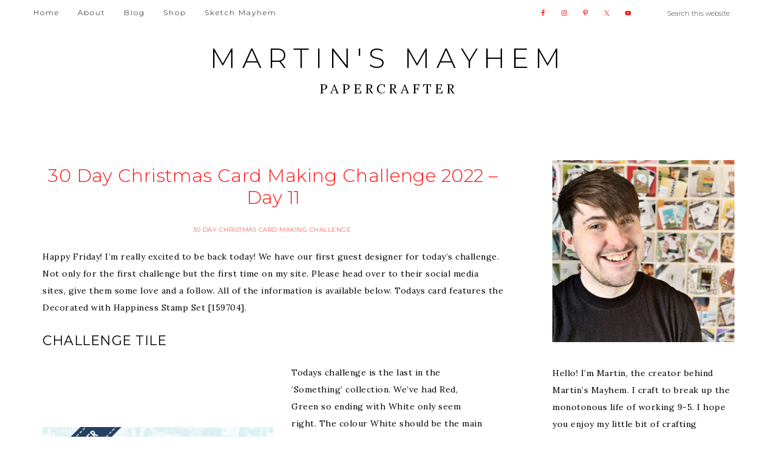

--- FILE ---
content_type: text/html; charset=UTF-8
request_url: https://martinsmayhem.co.uk/2022/11/30-day-christmas-card-making-challenge-2022-day-11.html
body_size: 27537
content:
<!DOCTYPE html>
<html lang="en-GB">
<head >
<meta charset="UTF-8" />
<meta name="viewport" content="width=device-width, initial-scale=1" />
<style id="jetpack-boost-critical-css">@media all{#jp-relatedposts{display:none;padding-top:1em;margin:1em 0;position:relative;clear:both}.jp-relatedposts::after{content:"";display:block;clear:both}#jp-relatedposts h3.jp-relatedposts-headline{margin:0 0 1em 0;display:inline-block;float:left;font-size:9pt;font-weight:700;font-family:inherit}#jp-relatedposts h3.jp-relatedposts-headline em::before{content:"";display:block;width:100%;min-width:30px;border-top:1px solid rgb(0 0 0/.2);margin-bottom:1em}#jp-relatedposts h3.jp-relatedposts-headline em{font-style:normal;font-weight:700}body:after{content:url(https://martinsmayhem.co.uk/wp-content/plugins/instagram-feed/img/sbi-sprite.png);display:none}html{font-family:sans-serif;-ms-text-size-adjust:100%;-webkit-text-size-adjust:100%}body{margin:0}article,aside,header,main,nav,section{display:block}[hidden]{display:none}a{background:0 0}strong{font-weight:700}h1{font-size:2em;margin:.67em 0}img{border:0}svg:not(:root){overflow:hidden}input{color:inherit;font:inherit;margin:0}input[type=submit]{-webkit-appearance:button}input{line-height:normal}input[type=search]{-webkit-appearance:textfield;-moz-box-sizing:content-box;-webkit-box-sizing:content-box;box-sizing:content-box}input[type=search]::-webkit-search-cancel-button{-webkit-appearance:none}*,input[type=search]{-webkit-box-sizing:border-box;-moz-box-sizing:border-box;box-sizing:border-box}.entry-content:before,.entry:before,.nav-primary:before,.nav-secondary:before,.site-container:before,.site-header:before,.site-inner:before,.wrap:before{content:" ";display:table}.entry-content:after,.entry:after,.nav-primary:after,.nav-secondary:after,.site-container:after,.site-header:after,.site-inner:after,.wrap:after{clear:both;content:" ";display:table}body{color:#333;font-family:Lora,serif;font-size:14px;font-weight:200;letter-spacing:.5px;line-height:2;margin:0;overflow-x:hidden}a{color:#ae9d78;text-decoration:none}p{margin:0 0 28px;padding:0}ul{margin:0;padding:0}li{list-style-type:none}strong{font-weight:700}em{font-style:italic}.screen-reader-text{display:none}h1,h2,h3{color:#333;font-family:Montserrat,sans-serif;font-style:normal;font-weight:400;letter-spacing:.5px;line-height:1.2;margin:0 0 25px}h1{font-size:30px}h2{font-size:24px}h3{font-size:20px}.single-post article h2{font-family:Montserrat,sans-serif;font-size:22px;text-transform:uppercase}.single-post article h3{color:#ae9d78;font-family:Montserrat,sans-serif;font-size:20px;text-transform:uppercase}iframe,img{max-width:100%}img{height:auto}input{background-color:#fff;border:1px solid #faf7f2;color:#333;font-size:11px;font-weight:300;padding:15px;width:100%}.button,input[type=submit]{background:#fff0;border:1px solid #333;color:#333;font-family:Montserrat,sans-serif;font-size:10px;font-weight:400;letter-spacing:2px;padding:14px 44px;text-transform:uppercase;width:auto}.button{display:inline-block}input[type=search]::-webkit-search-cancel-button,input[type=search]::-webkit-search-results-button{display:none}.site-inner,.wrap{margin:0 auto;max-width:1200px}.site-inner{clear:both;margin:30px auto 30px}.content{float:right;width:820px}.content-sidebar .content{float:left}.sidebar-primary{float:right;width:360px}.search-form{overflow:hidden}.genesis-nav-menu .search input[type=submit]{border:0;clip:rect(0,0,0,0);height:1px;margin:-1px;padding:0;position:absolute;width:1px}.entry-title{font-size:30px;font-style:italic;font-weight:300;text-align:center}.aligncenter{display:block;margin:0 auto 24px}.widget{word-wrap:break-word}.genesis-nav-menu .simple-social-icons ul li a{background:0 0!important}.genesis-nav-menu .simple-social-icons ul li{margin:0 6px 0!important}.site-header{background:#fff;min-height:150px}.site-header .wrap{padding:25px 0}.title-area{float:left;margin:0 auto;padding:20px 0;text-align:center;width:400px}.header-full-width .title-area{float:none;margin:0 auto;padding:20px 0;text-align:center;width:30%}.site-title{font-family:Montserrat,sans-serif;font-size:45px;font-weight:300;letter-spacing:10px;line-height:1.2;text-transform:uppercase}.site-title a{color:#333}.site-title{margin-bottom:0}.genesis-nav-menu{clear:both;font-family:Montserrat,sans-serif;font-size:10px;font-weight:300;letter-spacing:2px;line-height:1;text-transform:uppercase;width:100%}.genesis-nav-menu li{float:none;list-style-type:none}.genesis-nav-menu li li{margin-left:0}.genesis-nav-menu .menu-item{display:inline-block;text-align:center}.genesis-nav-menu a{color:#333;display:block;padding:20px;text-transform:uppercase}.genesis-nav-menu .sub-menu{background:#faf9f7;left:-9999px;opacity:0;position:absolute;width:200px;z-index:99}.genesis-nav-menu .sub-menu::after,.genesis-nav-menu .sub-menu::before{border:medium solid #fff0;bottom:100%;content:" ";height:0;left:50%;position:absolute;width:0}.genesis-nav-menu .sub-menu::after{border-bottom-color:#faf9f7}.genesis-nav-menu .sub-menu::after{border-width:8px;margin-left:-10px}.genesis-nav-menu .sub-menu a{font-size:9px;position:relative;width:200px}.genesis-nav-menu>.right{color:#fff;float:right;list-style-type:none;padding:20px 0}.genesis-nav-menu>.search{float:right;padding:0;width:13%}.genesis-nav-menu>.search input{background:#fff0;border:none}.genesis-nav-menu .widget-area{float:right;padding:10px 0;width:20%}.nav-primary a{font-family:Montserrat,sans-serif;font-size:12px;padding:15px;text-transform:none}.nav-secondary{background:#fff;text-align:center}.nav-secondary{padding-bottom:30px}.nav-secondary .wrap{padding-bottom:10px}.nav-secondary .wrap{margin:0 auto;width:1200px}.entry{background:#fff;margin-bottom:30px;padding:30px}.single-post .entry{padding-top:85px}.entry-content ul{margin-bottom:28px;margin-left:40px}.entry-content ul>li{list-style-type:disc}p.entry-meta{margin-bottom:0}.entry-header .entry-meta{color:#ae9d78;font-family:Montserrat,sans-serif;font-size:10px;font-style:italic;font-weight:300;text-align:center;margin-bottom:20px}.entry-header .entry-meta a{font-family:Montserrat,sans-serif;font-style:normal;padding:0 8px 0 4px;text-transform:uppercase}.content article{position:relative}.content article .custom-date{background:#faf7f2;border:10px solid #fff;color:#333;font-family:"Cormorant Garamond",serif;font-style:italic;left:-2%;padding:5px 10px;position:absolute;text-align:center;text-transform:uppercase;top:100px}.single-post .content article .custom-date{background:#faf7f2;border:10px solid #fff;color:#333;font-family:"Cormorant Garamond",serif;font-style:italic;left:373.5px;padding:5px 10px;position:absolute;text-align:center;text-transform:uppercase;top:-20px}.my-date-day{font-size:32px;display:block;line-height:35px;margin:0;padding:0}.my-date-month{font-size:12px;letter-spacing:5px;text-transform:uppercase}.sidebar li{margin-bottom:5px;padding:5px;text-align:center}.sidebar li a{color:#333}.sidebar ul>li:last-child{margin-bottom:0}.sidebar .widget{background:#fff;margin-bottom:20px;overflow:hidden;padding:30px}.sidebar .widget li:nth-of-type(odd){background:#faf9f7}.sidebar .widget li:nth-of-type(2n){background:#f0ede5}@media only screen and (max-width:1200px){.site-inner,.wrap{max-width:960px}.content{width:675px}.sidebar-primary,.title-area{width:250px}.nav-secondary .wrap{width:100%}.single-post .content article .custom-date{left:46%}}@media only screen and (max-width:960px){.site-inner,.wrap{max-width:800px}.site-inner{padding:20px}.content,.sidebar-primary,.title-area{width:100%}.site-header .wrap{padding:20px 5%}.genesis-nav-menu li{float:none}.genesis-nav-menu,.site-header .title-area,.site-title{text-align:center}.genesis-nav-menu a{padding:20px 16px}.genesis-nav-menu li.right{display:none}.header-full-width .title-area{width:100%}}@media only screen and (max-width:800px){.simple-social-icons ul li a{padding:7px!important}.genesis-nav-menu .widget-area{display:none}.single-post .content article .custom-date{left:42%}}@media only screen and (max-width:500px){.site-header .wrap{padding:0 5%}.title-area{width:100%}.single-post .content article .custom-date{left:38%}}.wp-block-columns{align-items:normal!important;box-sizing:border-box;display:flex;flex-wrap:wrap!important}@media (min-width:782px){.wp-block-columns{flex-wrap:nowrap!important}}@media (max-width:781px){.wp-block-columns:not(.is-not-stacked-on-mobile)>.wp-block-column{flex-basis:100%!important}}@media (min-width:782px){.wp-block-columns:not(.is-not-stacked-on-mobile)>.wp-block-column{flex-basis:0;flex-grow:1}.wp-block-columns:not(.is-not-stacked-on-mobile)>.wp-block-column[style*=flex-basis]{flex-grow:0}}:where(.wp-block-columns){margin-bottom:1.75em}.wp-block-column{flex-grow:1;min-width:0;overflow-wrap:break-word;word-break:break-word}ul{box-sizing:border-box}.entry-content{counter-reset:footnotes}.aligncenter{clear:both}.screen-reader-text{border:0;clip-path:inset(50%);height:1px;margin:-1px;overflow:hidden;padding:0;position:absolute;width:1px;word-wrap:normal!important}.jetpack-subscribe-modal{visibility:hidden;position:fixed;z-index:50000;left:0;top:0;width:100%;height:100%;overflow:auto;background-color:#fff0}#likes-other-gravatars{display:none;position:absolute;padding:9px 12px 10px 12px;background-color:#fff;border:solid 1px #dcdcde;border-radius:4px;box-shadow:none;min-width:220px;max-height:240px;height:auto;overflow:auto;z-index:1000}#likes-other-gravatars *{line-height:normal}#likes-other-gravatars .likes-text{color:#101517;font-size:12px;font-weight:500;padding-bottom:8px}#likes-other-gravatars ul{margin:0;padding:0;text-indent:0;list-style-type:none}#likes-other-gravatars ul.wpl-avatars{overflow:auto;display:block;max-height:190px}.post-likes-widget-placeholder .button{display:none}.entry-content .wp-block-columns{display:block;margin-bottom:30px}@media only screen and (min-width:510px){.entry-content .wp-block-columns{display:flex}.entry-content .wp-block-columns .wp-block-column{flex:1}}.simple-social-icons svg[class^=social-]{display:inline-block;width:1em;height:1em;stroke-width:0;stroke:currentColor;fill:currentColor}.simple-social-icons{overflow:hidden}.simple-social-icons ul{margin:0;padding:0}.simple-social-icons ul li{background:0 0!important;border:none!important;float:left;list-style-type:none!important;margin:0 6px 12px!important;padding:0!important}.simple-social-icons ul li a{border:none!important;-moz-box-sizing:content-box;-webkit-box-sizing:content-box;box-sizing:content-box;display:inline-block;font-style:normal!important;font-variant:normal!important;font-weight:400!important;height:1em;line-height:1em;text-align:center;text-decoration:none!important;text-transform:none!important;width:1em}.simple-social-icons ul.aligncenter{text-align:center}.simple-social-icons ul.aligncenter li{display:inline-block;float:none}.screen-reader-text{border:0;clip-path:inset(50%);height:1px;margin:-1px;overflow:hidden;padding:0;position:absolute!important;width:1px;word-wrap:normal!important}.sd-content ul li a.sd-button>span,.sd-social-icon-text .sd-content ul li a.sd-button>span{line-height:23px;margin-left:6px}}</style><meta name='robots' content='index, follow, max-image-preview:large, max-snippet:-1, max-video-preview:-1' />
	<style>img:is([sizes="auto" i], [sizes^="auto," i]) { contain-intrinsic-size: 3000px 1500px }</style>
	
	<!-- This site is optimized with the Yoast SEO plugin v26.8 - https://yoast.com/product/yoast-seo-wordpress/ -->
	<title>30 Day Christmas Card Making Challenge 2022 - Day 11 - Martin&#039;s Mayhem</title>
	<meta name="description" content="A handmade card created with the Decorated with Happiness Stamp Set by Stampin&#039; Up! Shop for products in the UK, Ireland &amp; other European Countries." />
	<link rel="canonical" href="https://martinsmayhem.co.uk/2022/11/30-day-christmas-card-making-challenge-2022-day-11.html" />
	<meta property="og:locale" content="en_GB" />
	<meta property="og:type" content="article" />
	<meta property="og:title" content="30 Day Christmas Card Making Challenge 2022 - Day 11 - Martin&#039;s Mayhem" />
	<meta property="og:description" content="A handmade card created with the Decorated with Happiness Stamp Set by Stampin&#039; Up! Shop for products in the UK, Ireland &amp; other European Countries." />
	<meta property="og:url" content="https://martinsmayhem.co.uk/2022/11/30-day-christmas-card-making-challenge-2022-day-11.html" />
	<meta property="og:site_name" content="Martin&#039;s Mayhem" />
	<meta property="article:published_time" content="2022-11-11T01:00:00+00:00" />
	<meta property="og:image" content="https://martinsmayhem.co.uk/wp-content/uploads/2022/11/Cindy-Martin-30-day-challenge.jpg" />
	<meta property="og:image:width" content="1882" />
	<meta property="og:image:height" content="1882" />
	<meta property="og:image:type" content="image/jpeg" />
	<meta name="author" content="Martin Stone" />
	<meta name="twitter:card" content="summary_large_image" />
	<meta name="twitter:label1" content="Written by" />
	<meta name="twitter:data1" content="Martin Stone" />
	<meta name="twitter:label2" content="Estimated reading time" />
	<meta name="twitter:data2" content="5 minutes" />
	<script data-jetpack-boost="ignore" type="application/ld+json" class="yoast-schema-graph">{"@context":"https://schema.org","@graph":[{"@type":"Article","@id":"https://martinsmayhem.co.uk/2022/11/30-day-christmas-card-making-challenge-2022-day-11.html#article","isPartOf":{"@id":"https://martinsmayhem.co.uk/2022/11/30-day-christmas-card-making-challenge-2022-day-11.html"},"author":{"name":"Martin Stone","@id":"https://martinsmayhem.co.uk/#/schema/person/1d422c7605a83665f1ff0efa8e34ab7e"},"headline":"30 Day Christmas Card Making Challenge 2022 &#8211; Day 11","datePublished":"2022-11-11T01:00:00+00:00","mainEntityOfPage":{"@id":"https://martinsmayhem.co.uk/2022/11/30-day-christmas-card-making-challenge-2022-day-11.html"},"wordCount":436,"commentCount":0,"image":{"@id":"https://martinsmayhem.co.uk/2022/11/30-day-christmas-card-making-challenge-2022-day-11.html#primaryimage"},"thumbnailUrl":"https://i0.wp.com/martinsmayhem.co.uk/wp-content/uploads/2022/11/Cindy-Martin-30-day-challenge.jpg?fit=1882%2C1882&ssl=1","articleSection":["30 Day Christmas Card Making Challenge"],"inLanguage":"en-GB","potentialAction":[{"@type":"CommentAction","name":"Comment","target":["https://martinsmayhem.co.uk/2022/11/30-day-christmas-card-making-challenge-2022-day-11.html#respond"]}]},{"@type":"WebPage","@id":"https://martinsmayhem.co.uk/2022/11/30-day-christmas-card-making-challenge-2022-day-11.html","url":"https://martinsmayhem.co.uk/2022/11/30-day-christmas-card-making-challenge-2022-day-11.html","name":"30 Day Christmas Card Making Challenge 2022 - Day 11 - Martin&#039;s Mayhem","isPartOf":{"@id":"https://martinsmayhem.co.uk/#website"},"primaryImageOfPage":{"@id":"https://martinsmayhem.co.uk/2022/11/30-day-christmas-card-making-challenge-2022-day-11.html#primaryimage"},"image":{"@id":"https://martinsmayhem.co.uk/2022/11/30-day-christmas-card-making-challenge-2022-day-11.html#primaryimage"},"thumbnailUrl":"https://i0.wp.com/martinsmayhem.co.uk/wp-content/uploads/2022/11/Cindy-Martin-30-day-challenge.jpg?fit=1882%2C1882&ssl=1","datePublished":"2022-11-11T01:00:00+00:00","author":{"@id":"https://martinsmayhem.co.uk/#/schema/person/1d422c7605a83665f1ff0efa8e34ab7e"},"description":"A handmade card created with the Decorated with Happiness Stamp Set by Stampin' Up! Shop for products in the UK, Ireland & other European Countries.","breadcrumb":{"@id":"https://martinsmayhem.co.uk/2022/11/30-day-christmas-card-making-challenge-2022-day-11.html#breadcrumb"},"inLanguage":"en-GB","potentialAction":[{"@type":"ReadAction","target":["https://martinsmayhem.co.uk/2022/11/30-day-christmas-card-making-challenge-2022-day-11.html"]}]},{"@type":"ImageObject","inLanguage":"en-GB","@id":"https://martinsmayhem.co.uk/2022/11/30-day-christmas-card-making-challenge-2022-day-11.html#primaryimage","url":"https://i0.wp.com/martinsmayhem.co.uk/wp-content/uploads/2022/11/Cindy-Martin-30-day-challenge.jpg?fit=1882%2C1882&ssl=1","contentUrl":"https://i0.wp.com/martinsmayhem.co.uk/wp-content/uploads/2022/11/Cindy-Martin-30-day-challenge.jpg?fit=1882%2C1882&ssl=1","width":1882,"height":1882},{"@type":"BreadcrumbList","@id":"https://martinsmayhem.co.uk/2022/11/30-day-christmas-card-making-challenge-2022-day-11.html#breadcrumb","itemListElement":[{"@type":"ListItem","position":1,"name":"Home","item":"https://martinsmayhem.co.uk/"},{"@type":"ListItem","position":2,"name":"30 Day Christmas Card Making Challenge 2022 &#8211; Day 11"}]},{"@type":"WebSite","@id":"https://martinsmayhem.co.uk/#website","url":"https://martinsmayhem.co.uk/","name":"Martin&#039;s Mayhem","description":"Papercrafter","potentialAction":[{"@type":"SearchAction","target":{"@type":"EntryPoint","urlTemplate":"https://martinsmayhem.co.uk/?s={search_term_string}"},"query-input":{"@type":"PropertyValueSpecification","valueRequired":true,"valueName":"search_term_string"}}],"inLanguage":"en-GB"},{"@type":"Person","@id":"https://martinsmayhem.co.uk/#/schema/person/1d422c7605a83665f1ff0efa8e34ab7e","name":"Martin Stone","image":{"@type":"ImageObject","inLanguage":"en-GB","@id":"https://martinsmayhem.co.uk/#/schema/person/image/","url":"https://secure.gravatar.com/avatar/4ddb7d54617fd9ade73e13dde96ecf10ada43d0328eb9f9ecf98fd3067e0d4ba?s=96&d=mm&r=g","contentUrl":"https://secure.gravatar.com/avatar/4ddb7d54617fd9ade73e13dde96ecf10ada43d0328eb9f9ecf98fd3067e0d4ba?s=96&d=mm&r=g","caption":"Martin Stone"},"url":"https://martinsmayhem.co.uk/author/martinstone"}]}</script>
	<!-- / Yoast SEO plugin. -->


<link rel='dns-prefetch' href='//stats.wp.com' />
<link rel='dns-prefetch' href='//fonts.googleapis.com' />
<link rel='dns-prefetch' href='//unpkg.com' />
<link rel='dns-prefetch' href='//widgets.wp.com' />
<link rel='dns-prefetch' href='//s0.wp.com' />
<link rel='dns-prefetch' href='//0.gravatar.com' />
<link rel='dns-prefetch' href='//1.gravatar.com' />
<link rel='dns-prefetch' href='//2.gravatar.com' />
<link rel='dns-prefetch' href='//jetpack.wordpress.com' />
<link rel='dns-prefetch' href='//public-api.wordpress.com' />
<link rel='preconnect' href='//i0.wp.com' />
<link rel='preconnect' href='//c0.wp.com' />
<link rel="alternate" type="application/rss+xml" title="Martin&#039;s Mayhem &raquo; Feed" href="https://martinsmayhem.co.uk/feed" />
<link rel="alternate" type="application/rss+xml" title="Martin&#039;s Mayhem &raquo; Comments Feed" href="https://martinsmayhem.co.uk/comments/feed" />
<link rel="alternate" type="application/rss+xml" title="Martin&#039;s Mayhem &raquo; 30 Day Christmas Card Making Challenge 2022 &#8211; Day 11 Comments Feed" href="https://martinsmayhem.co.uk/2022/11/30-day-christmas-card-making-challenge-2022-day-11.html/feed" />

<noscript><link rel='stylesheet' id='all-css-7fe162ec007d8d2397193694a7797503' href='https://martinsmayhem.co.uk/wp-content/boost-cache/static/b3dd2be682.min.css' type='text/css' media='all' /></noscript><link data-media="all" onload="this.media=this.dataset.media; delete this.dataset.media; this.removeAttribute( &#039;onload&#039; );" rel='stylesheet' id='all-css-7fe162ec007d8d2397193694a7797503' href='https://martinsmayhem.co.uk/wp-content/boost-cache/static/b3dd2be682.min.css' type='text/css' media="not all" />
<style id='refined-theme-inline-css'>


		body,
		h1, h2, h3, h4, h5, h6,
		.genesis-nav-menu a,
		.site-title a, .site-title a:hover,
		.entry-title a, .sidebar .widget-title a,
		.widget-above-content .enews-widget,
		input, select, textarea,
		.archive-pagination li a,
		.content #genesis-responsive-slider h2 a,
		.content article .custom-date {
			color: #000000;
		}
		
		.front-page .site-inner .content-sidebar-wrap .widget-title {
			color: #000000 !important;
		}
		
		*::-moz-placeholder {
			color: #000000;
		}
			
		

		a,
		.genesis-nav-menu a:hover, 
		.genesis-nav-menu .current-menu-item > a,
		.entry-title a:hover,
		.content #genesis-responsive-slider h2 a:hover,
		.single-post .entry-content h1,
		.page .entry-content h1,
		.single-post article h3,
		.page article h3,
		.single-post article h4,
		.page article h4,
		.menu-toggle:focus,
		.menu-toggle:hover,
		.sub-menu-toggle:focus,
		.sub-menu-toggle:hover {
			color: #ff1616;
		}
		
		.woocommerce .woocommerce-message,
		.woocommerce .woocommerce-info {
			border-top-color: #ff1616 !important;
		}
		
		.woocommerce .woocommerce-message::before,
		.woocommerce .woocommerce-info::before,
		.woocommerce div.product p.price,
		.woocommerce div.product span.price,
		.woocommerce ul.products li.product .price,
		.woocommerce form .form-row .required,
		.front-page .icon {
			color: #ff1616 !important;
		}
		
		
		

		.home-slider-overlay .widget-title,
		.front-page .home-slider-overlay.widget-area h3 {
			color: #000000 !important;
		}
		
		

		.front-page-1 .widget-title,
		.front-page-2 .widget-title,
		.front-page-3 .widget-title,
		.front-page-4 .widget-title,
		.front-page-5 .widget-title,
		.front-page .widget-area h3,
		.site-inner .flexible-widgets .widget:first-child {
			color: #000000 !important;
		}
		

		button, input[type="button"],
		input[type="reset"],
		input[type="submit"], .button,
		a.more-link,
		.more-from-category a,
		a.wprm-jump-to-recipe-shortcode,
		.site-wide-cta .enews-widget input[type="submit"]:hover,
		.announcement-widget .enews-widget input[type="submit"]:hover {
			background-color: #ff1616;
		}
		
		.woocommerce #respond input#submit,
		.woocommerce a.button,
		.woocommerce button.button,
		.woocommerce input.button {
			background-color: #ff1616 !important;
		}
		
		

		button, input[type="button"],
		input[type="reset"],
		input[type="submit"], .button,
		a.more-link,
		.more-from-category a,
		a.wprm-jump-to-recipe-shortcode,
		.site-wide-cta .enews-widget input[type="submit"]:hover,
		.announcement-widget .enews-widget input[type="submit"]:hover {
			border-color: #ff1616;
		}
		
		.woocommerce #respond input#submit,
		.woocommerce a.button,
		.woocommerce button.button,
		.woocommerce input.button {
			border-color: #ff1616 !important;
		}
		
		

		button, input[type="button"],
		input[type="reset"],
		input[type="submit"], .button,
		a.more-link,
		.more-from-category a,
		a.wprm-jump-to-recipe-shortcode,
		.site-wide-cta .enews-widget input[type="submit"]:hover,
		.announcement-widget .enews-widget input[type="submit"]:hover {
			color: #ffffff;
		}
		
		.woocommerce #respond input#submit,
		.woocommerce a.button,
		.woocommerce button.button,
		.woocommerce input.button {
			color: #ffffff !important;
		}
		
		

		button, input[type="button"]:hover,
		input[type="reset"]:hover,
		input[type="submit"]:hover,
		.button:hover,
		a.more-link:hover,
		.more-from-category a:hover,
		a.wprm-jump-to-recipe-shortcode:hover,
		.site-wide-cta .enews-widget input[type="submit"],
		.announcement-widget .enews-widget input[type="submit"] {
			background-color: #ffffff;
		}
		
		.woocommerce #respond input#submit:hover,
		.woocommerce a.button:hover,
		.woocommerce button.button:hover,
		.woocommerce input.button:hover,
		.woocommerce span.onsale {
			background-color: #ffffff !important;
		}
		
		

		button, input[type="button"]:hover,
		input[type="reset"]:hover,
		input[type="submit"]:hover,
		.button:hover,
		a.more-link:hover,
		.more-from-category a:hover,
		a.wprm-jump-to-recipe-shortcode:hover,
		.site-wide-cta .enews-widget input[type="submit"],
		.announcement-widget .enews-widget input[type="submit"] {
			border-color: #ff1616;
		}
		
		.woocommerce #respond input#submit:hover,
		.woocommerce a.button:hover,
		.woocommerce button.button:hover,
		.woocommerce input.button:hover {
			border-color: #ff1616 !important;
		}
		
		

		button, input[type="button"]:hover,
		input[type="reset"]:hover,
		input[type="submit"]:hover,
		.button:hover,
		a.more-link:hover,
		.more-from-category a:hover,
		.site-wide-cta .enews-widget input[type="submit"],
		.announcement-widget .enews-widget input[type="submit"] {
			color: #ff1616;
		}
		
		.woocommerce #respond input#submit:hover,
		.woocommerce a.button:hover,
		.woocommerce button.button:hover,
		.woocommerce input.button:hover {
			color: #ff1616 !important;
		}
		
		

		.sidebar .enews-widget,
		.content article .custom-date,
		div.ck_form,
		.single-post .content article .custom-date,
		.after-entry .enews-widget {
			background-color: #ffffff;
		}
		
		.front-page-1 .featured-content .entry-header,
		.woocommerce div.product .woocommerce-tabs ul.tabs li {
			background-color: #ffffff !important;
		}
		
		


		.site-footer,
		#flex-footer {
			background-color: #000000;
		}
		
		

		.announcement-widget {
			background-color: #ffffff;
		}
		

		.announcement-widget {
			color: #000000;
		}
		
</style>
<style id='wp-emoji-styles-inline-css'>

	img.wp-smiley, img.emoji {
		display: inline !important;
		border: none !important;
		box-shadow: none !important;
		height: 1em !important;
		width: 1em !important;
		margin: 0 0.07em !important;
		vertical-align: -0.1em !important;
		background: none !important;
		padding: 0 !important;
	}
</style>
<style id='classic-theme-styles-inline-css'>
/*! This file is auto-generated */
.wp-block-button__link{color:#fff;background-color:#32373c;border-radius:9999px;box-shadow:none;text-decoration:none;padding:calc(.667em + 2px) calc(1.333em + 2px);font-size:1.125em}.wp-block-file__button{background:#32373c;color:#fff;text-decoration:none}
</style>
<style id='jetpack-sharing-buttons-style-inline-css'>
.jetpack-sharing-buttons__services-list{display:flex;flex-direction:row;flex-wrap:wrap;gap:0;list-style-type:none;margin:5px;padding:0}.jetpack-sharing-buttons__services-list.has-small-icon-size{font-size:12px}.jetpack-sharing-buttons__services-list.has-normal-icon-size{font-size:16px}.jetpack-sharing-buttons__services-list.has-large-icon-size{font-size:24px}.jetpack-sharing-buttons__services-list.has-huge-icon-size{font-size:36px}@media print{.jetpack-sharing-buttons__services-list{display:none!important}}.editor-styles-wrapper .wp-block-jetpack-sharing-buttons{gap:0;padding-inline-start:0}ul.jetpack-sharing-buttons__services-list.has-background{padding:1.25em 2.375em}
</style>
<style id='global-styles-inline-css'>
:root{--wp--preset--aspect-ratio--square: 1;--wp--preset--aspect-ratio--4-3: 4/3;--wp--preset--aspect-ratio--3-4: 3/4;--wp--preset--aspect-ratio--3-2: 3/2;--wp--preset--aspect-ratio--2-3: 2/3;--wp--preset--aspect-ratio--16-9: 16/9;--wp--preset--aspect-ratio--9-16: 9/16;--wp--preset--color--black: #000000;--wp--preset--color--cyan-bluish-gray: #abb8c3;--wp--preset--color--white: #ffffff;--wp--preset--color--pale-pink: #f78da7;--wp--preset--color--vivid-red: #cf2e2e;--wp--preset--color--luminous-vivid-orange: #ff6900;--wp--preset--color--luminous-vivid-amber: #fcb900;--wp--preset--color--light-green-cyan: #7bdcb5;--wp--preset--color--vivid-green-cyan: #00d084;--wp--preset--color--pale-cyan-blue: #8ed1fc;--wp--preset--color--vivid-cyan-blue: #0693e3;--wp--preset--color--vivid-purple: #9b51e0;--wp--preset--gradient--vivid-cyan-blue-to-vivid-purple: linear-gradient(135deg,rgba(6,147,227,1) 0%,rgb(155,81,224) 100%);--wp--preset--gradient--light-green-cyan-to-vivid-green-cyan: linear-gradient(135deg,rgb(122,220,180) 0%,rgb(0,208,130) 100%);--wp--preset--gradient--luminous-vivid-amber-to-luminous-vivid-orange: linear-gradient(135deg,rgba(252,185,0,1) 0%,rgba(255,105,0,1) 100%);--wp--preset--gradient--luminous-vivid-orange-to-vivid-red: linear-gradient(135deg,rgba(255,105,0,1) 0%,rgb(207,46,46) 100%);--wp--preset--gradient--very-light-gray-to-cyan-bluish-gray: linear-gradient(135deg,rgb(238,238,238) 0%,rgb(169,184,195) 100%);--wp--preset--gradient--cool-to-warm-spectrum: linear-gradient(135deg,rgb(74,234,220) 0%,rgb(151,120,209) 20%,rgb(207,42,186) 40%,rgb(238,44,130) 60%,rgb(251,105,98) 80%,rgb(254,248,76) 100%);--wp--preset--gradient--blush-light-purple: linear-gradient(135deg,rgb(255,206,236) 0%,rgb(152,150,240) 100%);--wp--preset--gradient--blush-bordeaux: linear-gradient(135deg,rgb(254,205,165) 0%,rgb(254,45,45) 50%,rgb(107,0,62) 100%);--wp--preset--gradient--luminous-dusk: linear-gradient(135deg,rgb(255,203,112) 0%,rgb(199,81,192) 50%,rgb(65,88,208) 100%);--wp--preset--gradient--pale-ocean: linear-gradient(135deg,rgb(255,245,203) 0%,rgb(182,227,212) 50%,rgb(51,167,181) 100%);--wp--preset--gradient--electric-grass: linear-gradient(135deg,rgb(202,248,128) 0%,rgb(113,206,126) 100%);--wp--preset--gradient--midnight: linear-gradient(135deg,rgb(2,3,129) 0%,rgb(40,116,252) 100%);--wp--preset--font-size--small: 12px;--wp--preset--font-size--medium: 20px;--wp--preset--font-size--large: 20px;--wp--preset--font-size--x-large: 42px;--wp--preset--font-size--normal: 16px;--wp--preset--font-size--larger: 24px;--wp--preset--spacing--20: 0.44rem;--wp--preset--spacing--30: 0.67rem;--wp--preset--spacing--40: 1rem;--wp--preset--spacing--50: 1.5rem;--wp--preset--spacing--60: 2.25rem;--wp--preset--spacing--70: 3.38rem;--wp--preset--spacing--80: 5.06rem;--wp--preset--shadow--natural: 6px 6px 9px rgba(0, 0, 0, 0.2);--wp--preset--shadow--deep: 12px 12px 50px rgba(0, 0, 0, 0.4);--wp--preset--shadow--sharp: 6px 6px 0px rgba(0, 0, 0, 0.2);--wp--preset--shadow--outlined: 6px 6px 0px -3px rgba(255, 255, 255, 1), 6px 6px rgba(0, 0, 0, 1);--wp--preset--shadow--crisp: 6px 6px 0px rgba(0, 0, 0, 1);}:where(.is-layout-flex){gap: 0.5em;}:where(.is-layout-grid){gap: 0.5em;}body .is-layout-flex{display: flex;}.is-layout-flex{flex-wrap: wrap;align-items: center;}.is-layout-flex > :is(*, div){margin: 0;}body .is-layout-grid{display: grid;}.is-layout-grid > :is(*, div){margin: 0;}:where(.wp-block-columns.is-layout-flex){gap: 2em;}:where(.wp-block-columns.is-layout-grid){gap: 2em;}:where(.wp-block-post-template.is-layout-flex){gap: 1.25em;}:where(.wp-block-post-template.is-layout-grid){gap: 1.25em;}.has-black-color{color: var(--wp--preset--color--black) !important;}.has-cyan-bluish-gray-color{color: var(--wp--preset--color--cyan-bluish-gray) !important;}.has-white-color{color: var(--wp--preset--color--white) !important;}.has-pale-pink-color{color: var(--wp--preset--color--pale-pink) !important;}.has-vivid-red-color{color: var(--wp--preset--color--vivid-red) !important;}.has-luminous-vivid-orange-color{color: var(--wp--preset--color--luminous-vivid-orange) !important;}.has-luminous-vivid-amber-color{color: var(--wp--preset--color--luminous-vivid-amber) !important;}.has-light-green-cyan-color{color: var(--wp--preset--color--light-green-cyan) !important;}.has-vivid-green-cyan-color{color: var(--wp--preset--color--vivid-green-cyan) !important;}.has-pale-cyan-blue-color{color: var(--wp--preset--color--pale-cyan-blue) !important;}.has-vivid-cyan-blue-color{color: var(--wp--preset--color--vivid-cyan-blue) !important;}.has-vivid-purple-color{color: var(--wp--preset--color--vivid-purple) !important;}.has-black-background-color{background-color: var(--wp--preset--color--black) !important;}.has-cyan-bluish-gray-background-color{background-color: var(--wp--preset--color--cyan-bluish-gray) !important;}.has-white-background-color{background-color: var(--wp--preset--color--white) !important;}.has-pale-pink-background-color{background-color: var(--wp--preset--color--pale-pink) !important;}.has-vivid-red-background-color{background-color: var(--wp--preset--color--vivid-red) !important;}.has-luminous-vivid-orange-background-color{background-color: var(--wp--preset--color--luminous-vivid-orange) !important;}.has-luminous-vivid-amber-background-color{background-color: var(--wp--preset--color--luminous-vivid-amber) !important;}.has-light-green-cyan-background-color{background-color: var(--wp--preset--color--light-green-cyan) !important;}.has-vivid-green-cyan-background-color{background-color: var(--wp--preset--color--vivid-green-cyan) !important;}.has-pale-cyan-blue-background-color{background-color: var(--wp--preset--color--pale-cyan-blue) !important;}.has-vivid-cyan-blue-background-color{background-color: var(--wp--preset--color--vivid-cyan-blue) !important;}.has-vivid-purple-background-color{background-color: var(--wp--preset--color--vivid-purple) !important;}.has-black-border-color{border-color: var(--wp--preset--color--black) !important;}.has-cyan-bluish-gray-border-color{border-color: var(--wp--preset--color--cyan-bluish-gray) !important;}.has-white-border-color{border-color: var(--wp--preset--color--white) !important;}.has-pale-pink-border-color{border-color: var(--wp--preset--color--pale-pink) !important;}.has-vivid-red-border-color{border-color: var(--wp--preset--color--vivid-red) !important;}.has-luminous-vivid-orange-border-color{border-color: var(--wp--preset--color--luminous-vivid-orange) !important;}.has-luminous-vivid-amber-border-color{border-color: var(--wp--preset--color--luminous-vivid-amber) !important;}.has-light-green-cyan-border-color{border-color: var(--wp--preset--color--light-green-cyan) !important;}.has-vivid-green-cyan-border-color{border-color: var(--wp--preset--color--vivid-green-cyan) !important;}.has-pale-cyan-blue-border-color{border-color: var(--wp--preset--color--pale-cyan-blue) !important;}.has-vivid-cyan-blue-border-color{border-color: var(--wp--preset--color--vivid-cyan-blue) !important;}.has-vivid-purple-border-color{border-color: var(--wp--preset--color--vivid-purple) !important;}.has-vivid-cyan-blue-to-vivid-purple-gradient-background{background: var(--wp--preset--gradient--vivid-cyan-blue-to-vivid-purple) !important;}.has-light-green-cyan-to-vivid-green-cyan-gradient-background{background: var(--wp--preset--gradient--light-green-cyan-to-vivid-green-cyan) !important;}.has-luminous-vivid-amber-to-luminous-vivid-orange-gradient-background{background: var(--wp--preset--gradient--luminous-vivid-amber-to-luminous-vivid-orange) !important;}.has-luminous-vivid-orange-to-vivid-red-gradient-background{background: var(--wp--preset--gradient--luminous-vivid-orange-to-vivid-red) !important;}.has-very-light-gray-to-cyan-bluish-gray-gradient-background{background: var(--wp--preset--gradient--very-light-gray-to-cyan-bluish-gray) !important;}.has-cool-to-warm-spectrum-gradient-background{background: var(--wp--preset--gradient--cool-to-warm-spectrum) !important;}.has-blush-light-purple-gradient-background{background: var(--wp--preset--gradient--blush-light-purple) !important;}.has-blush-bordeaux-gradient-background{background: var(--wp--preset--gradient--blush-bordeaux) !important;}.has-luminous-dusk-gradient-background{background: var(--wp--preset--gradient--luminous-dusk) !important;}.has-pale-ocean-gradient-background{background: var(--wp--preset--gradient--pale-ocean) !important;}.has-electric-grass-gradient-background{background: var(--wp--preset--gradient--electric-grass) !important;}.has-midnight-gradient-background{background: var(--wp--preset--gradient--midnight) !important;}.has-small-font-size{font-size: var(--wp--preset--font-size--small) !important;}.has-medium-font-size{font-size: var(--wp--preset--font-size--medium) !important;}.has-large-font-size{font-size: var(--wp--preset--font-size--large) !important;}.has-x-large-font-size{font-size: var(--wp--preset--font-size--x-large) !important;}
:where(.wp-block-post-template.is-layout-flex){gap: 1.25em;}:where(.wp-block-post-template.is-layout-grid){gap: 1.25em;}
:where(.wp-block-columns.is-layout-flex){gap: 2em;}:where(.wp-block-columns.is-layout-grid){gap: 2em;}
:root :where(.wp-block-pullquote){font-size: 1.5em;line-height: 1.6;}
</style>
<noscript><link rel='stylesheet' id='google-font-css' href='//fonts.googleapis.com/css?family=Cormorant+Garamond%3A300%2C300i%2C400%2C400i%7CLora%3A400%2C400i%2C700%2C700i%7CMontserrat%3A100%2C300%2C300i%2C400%2C400i%2C500%2C500i&#038;ver=6.8.3' media='all' />
</noscript><link data-media="all" onload="this.media=this.dataset.media; delete this.dataset.media; this.removeAttribute( &#039;onload&#039; );" rel='stylesheet' id='google-font-css' href='//fonts.googleapis.com/css?family=Cormorant+Garamond%3A300%2C300i%2C400%2C400i%7CLora%3A400%2C400i%2C700%2C700i%7CMontserrat%3A100%2C300%2C300i%2C400%2C400i%2C500%2C500i&#038;ver=6.8.3' media="not all" />
<noscript><link rel='stylesheet' id='ionicons-css' href='//unpkg.com/ionicons@4.0.0/dist/css/ionicons.min.css?ver=1.1.0' media='all' />
</noscript><link data-media="all" onload="this.media=this.dataset.media; delete this.dataset.media; this.removeAttribute( &#039;onload&#039; );" rel='stylesheet' id='ionicons-css' href='//unpkg.com/ionicons@4.0.0/dist/css/ionicons.min.css?ver=1.1.0' media="not all" />
<noscript><link rel='stylesheet' id='dashicons-css' href='https://martinsmayhem.co.uk/wp-includes/css/dashicons.min.css?ver=6.8.3' media='all' />
</noscript><link data-media="all" onload="this.media=this.dataset.media; delete this.dataset.media; this.removeAttribute( &#039;onload&#039; );" rel='stylesheet' id='dashicons-css' href='https://martinsmayhem.co.uk/wp-includes/css/dashicons.min.css?ver=6.8.3' media="not all" />


<script data-jetpack-boost="ignore" type="text/javascript" src="https://martinsmayhem.co.uk/wp-includes/js/jquery/jquery.min.js?ver=3.7.1" id="jquery-core-js"></script>

<link rel="https://api.w.org/" href="https://martinsmayhem.co.uk/wp-json/" /><link rel="alternate" title="JSON" type="application/json" href="https://martinsmayhem.co.uk/wp-json/wp/v2/posts/16235" /><link rel="EditURI" type="application/rsd+xml" title="RSD" href="https://martinsmayhem.co.uk/xmlrpc.php?rsd" />
<meta name="generator" content="WordPress 6.8.3" />
<link rel='shortlink' href='https://martinsmayhem.co.uk/?p=16235' />
<link rel="alternate" title="oEmbed (JSON)" type="application/json+oembed" href="https://martinsmayhem.co.uk/wp-json/oembed/1.0/embed?url=https%3A%2F%2Fmartinsmayhem.co.uk%2F2022%2F11%2F30-day-christmas-card-making-challenge-2022-day-11.html" />
<link rel="alternate" title="oEmbed (XML)" type="text/xml+oembed" href="https://martinsmayhem.co.uk/wp-json/oembed/1.0/embed?url=https%3A%2F%2Fmartinsmayhem.co.uk%2F2022%2F11%2F30-day-christmas-card-making-challenge-2022-day-11.html&#038;format=xml" />
	<style>

/* Genesis Simple Share
--------------------------------------------- */

/* Centers the icons */
.share-before, .share-after {
	overflow: hidden;
    text-align: center;
	width: 180px;
	margin-left: auto;
	margin-right: auto;
	height: 32px
}
									
.share-after {
    margin-top: 45px !important;
	margin-bottom: 20px !important;
}

.sharrre {
    cursor: pointer;
    display: inline-block !important;    
	speak: none;
    text-align: center;
	width: 16px;
    line-height: 32px;
	margin-right: 8px;
	margin-left: 8px;
	margin-bottom: 4px;
    color: #47484a;
	vertical-align: top;
}

.share-after:before {
	vertical-align: top;
}
									
.share-after::before {
    color: #47484a;
    content: "SHARE:";
    display: inline-block;
    font-family: 'Montserrat', sans-serif;
	font-weight: 400;
	font-size: 14px;
	line-height: 30px;
    margin-right: 10px;
	margin-bottom: 4px;
    vertical-align: top;
}
 
.sharrre .count, .sharrre .share {
    display: none;
}
									
.sharrre:hover {
    background: #ffffff;
    color: #7a3b32;
}

.facebook:before {
	content: '\f204';
	display: inline-block;
	-webkit-font-smoothing: antialiased;
	font: normal 16px/1 'Genericons';
}

.pinterest:before {
	content: '\f209';
	display: inline-block;
	-webkit-font-smoothing: antialiased;
	font: normal 16px/1 'Genericons';
}

.twitter:before {
    content: '\f202';
	display: inline-block;
	-webkit-font-smoothing: antialiased;
	font: normal 16px/1 'Genericons';
}

.linkedin:before {
    content: '\f207';
	display: inline-block;
	-webkit-font-smoothing: antialiased;
	font: normal 16px/1 'Genericons';
}

	</style>
	<style>img#wpstats{display:none}</style>
		<link rel="icon" href="https://martinsmayhem.co.uk/wp-content/themes/refined-theme/images/favicon.ico" />
<link rel="pingback" href="https://martinsmayhem.co.uk/xmlrpc.php" />
<!-- 47EB6B62-5042-4B03-ABDA-1A4D468CF652 --><link href="https://use.fontawesome.com/releases/v5.0.7/css/all.css" rel="stylesheet"/> <style type="text/css" id="custom-background-css">
body.custom-background { background-color: #ffffff; }
</style>
			<style type="text/css" id="wp-custom-css">
			.header-full-width .title-area {
	width: 100%;
	padding-top: 0px;
}
span.desc { 
 display: block;
 margin-top: 10px;
 text-transform: uppercase;
 font-family: 'Lora', serif;
 font-size: 22px;
 letter-spacing: 5px; 
} 

.genesis-nav-menu {
	font-size: 15px;
}

.genesis-nav-menu .sub-menu {
	background-color: #f9f9f9;
}

.genesis-nav-menu .sub-menu a {
	font-size: 12px;
}

.front-page .site-inner .widget-title, .entry-title, .page-title, .entry-title a {
	font-style: normal;
	color: #FF1616 !important;
}

/*.site-wide-cta .enews-widget input {
	width: 42%;
}
@media only screen and (max-width: 800px) {
	.site-wide-cta .enews-widget input {
	width: 50%;
}
	.site-wide-cta .enews-widget input[type="submit"] {
		float: right;
	}
}*/

.site-wide-cta .enews-widget input[type="submit"], button {
	color: #ffffff;
	background-color: #FF1616;
}

.site-wide-cta .enews-widget input[type="submit"]:hover, button:hover {
	color: #FF1616;
	border-color: #FF1616;
	background-color: #ffffff;
}

.about-social {
	margin-top: 10px;
	font-size: 28px;
}
a.about-social {
	color: #FF1616;
	margin-left: 10px;
	margin-right: 10px;
}
a.about-social:hover {
	color:#FF1616;
}

/*modify homepage blog */
.front-page .entry-content p {
	display: none;
}
.front-page .content .entry {
	width:33% !important;
}
.front-page .content .entry:nth-child(1) {
	width: 33% !important;
}
.front-page .entry:nth-of-type(2n+3) {
	margin-left: 0;
}
.front-page .entry:nth-child(1) .custom-date {
    visibility: hidden;
}
@media only screen and (max-width: 960px) {
.front-page .content .entry {
	width:50% !important;
}
.front-page .content .entry:nth-child(1) {
	width: 50% !important;
}
}
@media only screen and (max-width: 750px) {
.front-page .content .entry {
	width:100% !important;
}
.front-page .content .entry:nth-child(1) {
	width: 100% !important;
}
}

#sb_instagram #sbi_load .sbi_load_btn, #sb_instagram .sbi_follow_btn a {
	line-height: 2.0;
	background-color: #FF1616 !important;
}
#sb_instagram .sbi_follow_btn a {
background-color: #FF1616;
background: #FF1616;
}
#sb_instagram .sbi_follow_btn a:hover {
box-shadow: inset 0 0 20px 20px rgba(255,255,255,.25)
}
#sb_instagram .sbi_follow_btn a:active, #sb_instagram .sbi_follow_btn a:visited {
background-color: #FF1616;
background: #FF1616;
}
#sb_instagram .sbi_follow_btn a:focus {
	box-shadow: inset 0 0 10px 20px #FF1616;
}


/*modify blog */
.page-id-158 .entry:nth-child(1) .custom-date {
    visibility: hidden;
}
.page-id-158 .content .entry, .page-id-158 .content .entry:nth-child(1) {
	width: 100% !important; 
}
.page-id-158 .entry:nth-of-type(2n+3) {
	margin-left: 0;
}
.page-id-158 .home-featured-image {
	max-width: 325px;
	padding-bottom: 5px
}
.page-id-158 a.more-link {
	margin-top: 75px;
}

.content article .custom-date, .single-post .content article .custom-date {
	display: none;
}
.single-post .entry {
	padding-top: 38px;
}

/*sidebar*/
#custom_html-9 {
padding-top:0px;
padding-bottom:0px;
}
#custom_html-10 {
padding-top:0px;
padding-bottom:0px;
}
.host-code {
	text-align: center;
	font-family: 'lora', serif;
	font-weight: bold;
	font-size: 2em;
}
.host-text {
	text-align: center;
}

a:hover {
	color: #91999b;
}

input, select, textarea {
    background-color: #f9f9f9;
    border: 1px solid #e4e9e3;
}

.catalogues {
    display: flex;
	  flex-wrap: wrap;
    justify-content: center;
}

img.cat {
	margin-left: 5px;
	margin-right: 5px;
}

span.wpcf7-list-item { 
	display: block; 
}

.page-id-200 .nav-primary, .page-id-200 .nav-secondary {
	display: none;
}
.page-id-200 #sb_instagram {
	display: none;
}
.page-id-200 #flex-footer {
	display: none;
}

.social-text {
	text-align:center;
}

.tgcdt-links {
	display: flex;
	flex-wrap: wrap;
	justify-content: center;
}
img.tgcdt {
	margin-left: 20px;
	margin-right: 20px;
	margin-bottom: 10px;
}

.nothopping {
	width: 165px;
}
.tgcdt-nh {
  opacity: 1;
  transition: .5s ease;
  backface-visibility: hidden;
	width: 125px;
}
.nh-label {
  transition: .5s ease;
  opacity: 0;
  position: relative;
  text-align: center;
	  top: -50%;
  right: -50%;
  transform: translate(-50%, -50%);
  -ms-transform: translate(-50%, -50%);
}
.nothopping:hover .tgcdt-nh {
  opacity: 0.3;
}
.nothopping:hover .nh-label {
  opacity: 1;
}
.nh-label-text {
  background-color: #7a3b32;
  color: white;
  font-size: 12px;
  padding: 0px;
	text-transform: uppercase;
}

.old-color {
	color:#7a3b32;
}		</style>
		</head>
<body class="wp-singular post-template-default single single-post postid-16235 single-format-standard custom-background wp-embed-responsive wp-theme-genesis wp-child-theme-refined-theme header-full-width content-sidebar genesis-breadcrumbs-hidden"><div class="site-container"><nav class="nav-primary" aria-label="Main"><div class="wrap"><ul id="menu-blank-menu" class="menu genesis-nav-menu menu-primary"><li class="right search"><form class="search-form" method="get" action="https://martinsmayhem.co.uk/" role="search"><input class="search-form-input" type="search" name="s" id="searchform-1" placeholder="Search this website"><input class="search-form-submit" type="submit" value="Search"><meta content="https://martinsmayhem.co.uk/?s={s}"></form></li><aside class="widget-area"><h2 class="genesis-sidebar-title screen-reader-text">Nav Social Menu</h2><section id="simple-social-icons-3" class="widget simple-social-icons"><div class="widget-wrap"><ul class="aligncenter"><li class="ssi-facebook"><a href="https://www.facebook.com/MartinsMayhem/" target="_blank" rel="noopener noreferrer"><svg role="img" class="social-facebook" aria-labelledby="social-facebook-3"><title id="social-facebook-3">Facebook</title><use xlink:href="https://martinsmayhem.co.uk/wp-content/plugins/simple-social-icons/symbol-defs.svg#social-facebook"></use></svg></a></li><li class="ssi-instagram"><a href="https://www.instagram.com/martinmayhem/" target="_blank" rel="noopener noreferrer"><svg role="img" class="social-instagram" aria-labelledby="social-instagram-3"><title id="social-instagram-3">Instagram</title><use xlink:href="https://martinsmayhem.co.uk/wp-content/plugins/simple-social-icons/symbol-defs.svg#social-instagram"></use></svg></a></li><li class="ssi-pinterest"><a href="https://www.pinterest.co.uk/martinyeahh/" target="_blank" rel="noopener noreferrer"><svg role="img" class="social-pinterest" aria-labelledby="social-pinterest-3"><title id="social-pinterest-3">Pinterest</title><use xlink:href="https://martinsmayhem.co.uk/wp-content/plugins/simple-social-icons/symbol-defs.svg#social-pinterest"></use></svg></a></li><li class="ssi-twitter"><a href="https://twitter.com/MayhemOfCraft" target="_blank" rel="noopener noreferrer"><svg role="img" class="social-twitter" aria-labelledby="social-twitter-3"><title id="social-twitter-3">Twitter</title><use xlink:href="https://martinsmayhem.co.uk/wp-content/plugins/simple-social-icons/symbol-defs.svg#social-twitter"></use></svg></a></li><li class="ssi-youtube"><a href="https://www.youtube.com/user/billyboo102" target="_blank" rel="noopener noreferrer"><svg role="img" class="social-youtube" aria-labelledby="social-youtube-3"><title id="social-youtube-3">YouTube</title><use xlink:href="https://martinsmayhem.co.uk/wp-content/plugins/simple-social-icons/symbol-defs.svg#social-youtube"></use></svg></a></li></ul></div></section>
</aside></ul></div></nav><header class="site-header"><div class="wrap"><div class="title-area"><p class="site-title"><a href="https://martinsmayhem.co.uk">Martin&#039;s Mayhem <span class="desc">Papercrafter</span></a></p></div></div></header><nav class="nav-secondary" aria-label="Secondary"><div class="wrap"><ul id="menu-main-menu" class="menu genesis-nav-menu menu-secondary"><li id="menu-item-146" class="menu-item menu-item-type-custom menu-item-object-custom menu-item-home menu-item-146"><a href="https://martinsmayhem.co.uk/"><span >Home</span></a></li>
<li id="menu-item-147" class="menu-item menu-item-type-post_type menu-item-object-page menu-item-147"><a href="https://martinsmayhem.co.uk/about"><span >About</span></a></li>
<li id="menu-item-160" class="menu-item menu-item-type-post_type menu-item-object-page menu-item-160"><a href="https://martinsmayhem.co.uk/blog"><span >Blog</span></a></li>
<li id="menu-item-155" class="menu-item menu-item-type-custom menu-item-object-custom menu-item-has-children menu-item-155"><a href="https://www.stampinup.uk?demoid=5035177"><span >Shop</span></a>
<ul class="sub-menu">
	<li id="menu-item-21601" class="menu-item menu-item-type-custom menu-item-object-custom menu-item-21601"><a href="https://shop.martinsmayhem.co.uk/product-destash/"><span >Shop Product Destash</span></a></li>
	<li id="menu-item-21600" class="menu-item menu-item-type-custom menu-item-object-custom menu-item-21600"><a href="https://shop.martinsmayhem.co.uk/free-downloads/"><span >Free Downloads</span></a></li>
	<li id="menu-item-152" class="menu-item menu-item-type-post_type menu-item-object-page menu-item-152"><a href="https://martinsmayhem.co.uk/tutorials"><span >Tutorials</span></a></li>
</ul>
</li>
<li id="menu-item-22509" class="menu-item menu-item-type-custom menu-item-object-custom menu-item-22509"><a href="https://shop.martinsmayhem.co.uk/sketch-mayhem/"><span >Sketch Mayhem</span></a></li>
</ul></div></nav><div class="site-inner"><div class="content-sidebar-wrap"><main class="content"><article class="post-16235 post type-post status-publish format-standard has-post-thumbnail category-30-day-christmas-card-making-challenge entry" aria-label="30 Day Christmas Card Making Challenge 2022 &#8211; Day 11"><header class="entry-header"><h1 class="entry-title">30 Day Christmas Card Making Challenge 2022 &#8211; Day 11</h1>
<p class="entry-meta"><span class="entry-categories"><a href="https://martinsmayhem.co.uk/category/30-day-christmas-card-making-challenge" rel="category tag">30 Day Christmas Card Making Challenge</a></span></p></header>		<div class="custom-date">
			<span class="my-date-day"><time class="entry-time">11</time></span>
			<span class="my-date-month"><time class="entry-time">Nov</time></span>
		</div>
		<div class="entry-content">
<p>Happy Friday! I’m really excited to be back today! We have our first guest designer for today’s challenge. Not only for the first challenge but the first time on my site. Please head over to their social media sites, give them some love and a follow. All of the information is available below. Todays card features the Decorated with Happiness Stamp Set [159704].</p>



<h2 class="wp-block-heading">Challenge Tile</h2>



<div class="wp-block-media-text alignwide is-stacked-on-mobile"><figure class="wp-block-media-text__media"><img data-recalc-dims="1" decoding="async" width="1024" height="1024" src="https://i0.wp.com/martinsmayhem.co.uk/wp-content/uploads/2022/10/17.png?resize=1024%2C1024&#038;ssl=1" alt="" class="wp-image-15885 size-full" srcset="https://i0.wp.com/martinsmayhem.co.uk/wp-content/uploads/2022/10/17.png?resize=1024%2C1024&amp;ssl=1 1024w, https://i0.wp.com/martinsmayhem.co.uk/wp-content/uploads/2022/10/17.png?resize=400%2C400&amp;ssl=1 400w, https://i0.wp.com/martinsmayhem.co.uk/wp-content/uploads/2022/10/17.png?resize=150%2C150&amp;ssl=1 150w, https://i0.wp.com/martinsmayhem.co.uk/wp-content/uploads/2022/10/17.png?resize=768%2C768&amp;ssl=1 768w, https://i0.wp.com/martinsmayhem.co.uk/wp-content/uploads/2022/10/17.png?resize=1536%2C1536&amp;ssl=1 1536w, https://i0.wp.com/martinsmayhem.co.uk/wp-content/uploads/2022/10/17.png?resize=2048%2C2048&amp;ssl=1 2048w, https://i0.wp.com/martinsmayhem.co.uk/wp-content/uploads/2022/10/17.png?w=3000&amp;ssl=1 3000w" sizes="(max-width: 1000px) 100vw, 1000px" /></figure><div class="wp-block-media-text__content">
<p>Todays challenge is the last in the ‘Something’ collection. We’ve had Red, Green so ending with White only seem right. The colour White should be the main focus of the project.</p>



<p>Today we have a Guest Designer &#8211; Cindy Schuster. </p>



<p>Cindy is my boss at Stampin&#8217; Up! and I just adore her and her style. You can find more of Cindy project here:</p>



<p>Facebook: <a href="https://www.facebook.com/CindySchusterStampinUpDemo">https://www.facebook.com/CindySchusterStampinUpDemo</a></p>



<p>Instagram: <a href="https://www.instagram.com/cindy_schuster/">https://www.instagram.com/cindy_schuster/</a></p>
</div></div>



<h2 class="wp-block-heading">Today&#8217;s Project</h2>



<div class="wp-block-media-text alignwide has-media-on-the-right is-stacked-on-mobile"><figure class="wp-block-media-text__media"><img data-recalc-dims="1" decoding="async" width="1024" height="1024" src="https://i0.wp.com/martinsmayhem.co.uk/wp-content/uploads/2022/11/Cindy-Martin-30-day-challenge.jpg?resize=1024%2C1024&#038;ssl=1" alt="" class="wp-image-16180 size-full" srcset="https://i0.wp.com/martinsmayhem.co.uk/wp-content/uploads/2022/11/Cindy-Martin-30-day-challenge.jpg?resize=1024%2C1024&amp;ssl=1 1024w, https://i0.wp.com/martinsmayhem.co.uk/wp-content/uploads/2022/11/Cindy-Martin-30-day-challenge.jpg?resize=400%2C400&amp;ssl=1 400w, https://i0.wp.com/martinsmayhem.co.uk/wp-content/uploads/2022/11/Cindy-Martin-30-day-challenge.jpg?resize=150%2C150&amp;ssl=1 150w, https://i0.wp.com/martinsmayhem.co.uk/wp-content/uploads/2022/11/Cindy-Martin-30-day-challenge.jpg?resize=768%2C768&amp;ssl=1 768w, https://i0.wp.com/martinsmayhem.co.uk/wp-content/uploads/2022/11/Cindy-Martin-30-day-challenge.jpg?resize=1536%2C1536&amp;ssl=1 1536w, https://i0.wp.com/martinsmayhem.co.uk/wp-content/uploads/2022/11/Cindy-Martin-30-day-challenge.jpg?w=1882&amp;ssl=1 1882w" sizes="(max-width: 1000px) 100vw, 1000px" /></figure><div class="wp-block-media-text__content">
<p>Cindy had this to say about the challenge and project: </p>



<p>&#8220;I choose the Something White Challenge is because I love white card bases. So clean and elegant! And with the right mix of products, I knew I could make it feel very wintry/Christmas-y with all white main image and pops of color. I wanted the perfect red dot for the berries, so I took Melon Mambo Solid Faceted Dots and recolored them. Wonder where the gold came from? I pulled out retired gold metallic ink cause #useyourstash is always acceptable.&#8221;</p>
</div></div>



<h2 class="wp-block-heading">Colour Combo</h2>



<div style="text-align:center"><div style="display:inline-block;background-color:#ffffff;border:1px solid #ffffff;width:125px;height:125px;border-radius:20px!important;margin:10px;box-shadow:0 4px 8px 0 rgba(0,0,0,0.2),0 6px 20px 0 rgba(0,0,0,0.19)"><div style="display:table;width:125px;height:125px"><div style="display:table-cell;vertical-align:middle;text-align:center;padding:5px"><a href="https://www.stampinup.uk/categories/shop-products/shop-by/color/basics/basic-white?dbwsdemoid=5035177" target="_blank" style="color:#000000;font-size:16px;font-family:Arial;font-weight:bold" rel="noopener">Basic White</a></div></div></div><div style="display:inline-block;background-color:#495a53;border:1px solid #495a53;width:125px;height:125px;border-radius:20px!important;margin:10px;box-shadow:0 4px 8px 0 rgba(0,0,0,0.2),0 6px 20px 0 rgba(0,0,0,0.19)"><div style="display:table;width:125px;height:125px"><div style="display:table-cell;vertical-align:middle;text-align:center;padding:5px"><a href="https://www.stampinup.uk/categories/shop-products/shop-by/color/in-colors-2021-2023/evening-evergreen?dbwsdemoid=5035177" target="_blank" style="color:#ffffff;font-size:16px;font-family:Arial;font-weight:bold" rel="noopener">Evening Evergreen</a></div></div></div><div style="display:inline-block;background-color:#007950;border:1px solid #007950;width:125px;height:125px;border-radius:20px!important;margin:10px;box-shadow:0 4px 8px 0 rgba(0,0,0,0.2),0 6px 20px 0 rgba(0,0,0,0.19)"><div style="display:table;width:125px;height:125px"><div style="display:table-cell;vertical-align:middle;text-align:center;padding:5px"><a href="https://www.stampinup.uk/categories/shop-products/shop-by/color/regals/shaded-spruce?dbwsdemoid=5035177" target="_blank" style="color:#ffffff;font-size:16px;font-family:Arial;font-weight:bold" rel="noopener">Shaded Spruce</a></div></div></div><div style="display:inline-block;background-color:#e6062d;border:1px solid #e6062d;width:125px;height:125px;border-radius:20px!important;margin:10px;box-shadow:0 4px 8px 0 rgba(0,0,0,0.2),0 6px 20px 0 rgba(0,0,0,0.19)"><div style="display:table;width:125px;height:125px"><div style="display:table-cell;vertical-align:middle;text-align:center;padding:5px"><a href="https://www.stampinup.uk/categories/shop-products/shop-by/color/brights/poppy-parade?dbwsdemoid=5035177" target="_blank" style="color:#ffffff;font-size:16px;font-family:Arial;font-weight:bold" rel="noopener">Poppy Parade</a></div></div></div><div style="display:inline-block;background-color:#ebd183;border:1px solid #ebd183;width:125px;height:125px;border-radius:20px!important;margin:10px;box-shadow:0 4px 8px 0 rgba(0,0,0,0.2),0 6px 20px 0 rgba(0,0,0,0.19)"><div style="display:table;width:125px;height:125px"><div style="display:table-cell;vertical-align:middle;text-align:center;padding:5px"><a href="https://www.stampinup.uk/search/Gold+Foil?dbwsdemoid=5035177" target="_blank" style="color:#ffffff;font-size:16px;font-family:Arial;font-weight:bold" rel="noopener">Gold Foil</a></div></div></div></div>



<h2 class="wp-block-heading">Supply List</h2>



<p>All the supplies used to create this card are available by contacting me or by clicking on the images below. Don’t forget for all orders between £20.00-£99.00 add the&nbsp;<a href="https://martinsmayhem.co.uk/host-code">Host code</a>&nbsp;for a free gift from me.</p>



<p>For orders of £99/129€, why not purchase the&nbsp;<a href="https://martinsmayhem.co.uk/starter-kit">Starter Kit</a>&nbsp;and get £130/175€ worth’s of supplies for just £99/129€.</p>



<div class="msb-showcase" style="margin:10px 0;background-color:#fff"><div style="padding:10px;text-align:center"><div style="display:inline-block;vertical-align:top;margin:0 10px 20px 0;width:125px;text-align:center"><div style="margin-right:10px"><a href="https://www.stampinup.uk/products/decorated-with-happiness-photopolymer-stamp-set-english?dbwsdemoid=5035177" target="_blank" style="margin:0;padding:0" rel="nofollow noopener"> <img decoding="async" src="https://mystampinblog.com/Image/ProductImage?country=gb&#038;sku=159704&#038;company=su" alt="159704" style="border:1px solid #eee;padding:3px;margin:auto;display:block;max-width:100%;height:auto;box-shadow:none;-webkit-box-shadow:none" loading="lazy"> </a></div><div style="margin:5px 0 0 0"><a href="https://www.stampinup.uk/products/decorated-with-happiness-photopolymer-stamp-set-english?dbwsdemoid=5035177" target="_blank" rel="nofollow noopener" style="font-family:'Open Sans',sans-serif;font-size:13px;color:#555;line-height:1.5em;font-weight:normal;text-decoration:none;text-align:center;padding:0;margin:0">Decorated With Happiness Photopolymer Stamp Set (English) &#8211; 159704</a></div><div style="margin:5px 0 0 0"><p style="font-family:'Helvetica Neue',Helvetica,Arial,sans-serif;font-size:11px;color:#555;line-height:1.6em;font-weight:normal;text-decoration:none;text-align:center;padding:0;margin:0">Price: £22.00</p></div><div style="margin:5px 0 0 0"><a href="https://www.stampinup.uk/cart?items=159704,1&#038;dbwsdemoid=5035177" target="_blank" rel="nofollow noopener" style="border:1px solid #e7e7e7;color:#555;display:inline-block;font-family:'Open Sans',sans-serif;font-size:11px;font-weight:normal;line-height:1.5em;padding:5px 10px;text-align:center;text-decoration:none">Add to Cart</a></div></div><div style="display:inline-block;vertical-align:top;margin:0 10px 20px 0;width:125px;text-align:center"><div style="margin-right:10px"><a href="https://www.stampinup.uk/products/merriest-frames-hybrid-embossing-folder?dbwsdemoid=5035177" target="_blank" style="margin:0;padding:0" rel="nofollow noopener"> <img decoding="async" src="https://mystampinblog.com/Image/ProductImage?country=gb&#038;sku=156385&#038;company=su" alt="156385" style="border:1px solid #eee;padding:3px;margin:auto;display:block;max-width:100%;height:auto;box-shadow:none;-webkit-box-shadow:none" loading="lazy"> </a></div><div style="margin:5px 0 0 0"><a href="https://www.stampinup.uk/products/merriest-frames-hybrid-embossing-folder?dbwsdemoid=5035177" target="_blank" rel="nofollow noopener" style="font-family:'Open Sans',sans-serif;font-size:13px;color:#555;line-height:1.5em;font-weight:normal;text-decoration:none;text-align:center;padding:0;margin:0">Merriest Frames Hybrid Embossing Folder &#8211; 156385</a></div><div style="margin:5px 0 0 0"><p style="font-family:'Helvetica Neue',Helvetica,Arial,sans-serif;font-size:11px;color:#555;line-height:1.6em;font-weight:normal;text-decoration:none;text-align:center;padding:0;margin:0">Price: £37.00</p></div><div style="margin:5px 0 0 0"><a href="https://www.stampinup.uk/cart?items=156385,1&#038;dbwsdemoid=5035177" target="_blank" rel="nofollow noopener" style="border:1px solid #e7e7e7;color:#555;display:inline-block;font-family:'Open Sans',sans-serif;font-size:11px;font-weight:normal;line-height:1.5em;padding:5px 10px;text-align:center;text-decoration:none">Add to Cart</a></div></div><div style="display:inline-block;vertical-align:top;margin:0 10px 20px 0;width:125px;text-align:center"><div style="margin-right:10px"><a href="https://www.stampinup.uk/products/wintry-3d-embossing-folders?dbwsdemoid=5035177" target="_blank" style="margin:0;padding:0" rel="nofollow noopener"> <img decoding="async" src="https://mystampinblog.com/Image/ProductImage?country=gb&#038;sku=155433&#038;company=su" alt="155433" style="border:1px solid #eee;padding:3px;margin:auto;display:block;max-width:100%;height:auto;box-shadow:none;-webkit-box-shadow:none" loading="lazy"> </a></div><div style="margin:5px 0 0 0"><a href="https://www.stampinup.uk/products/wintry-3d-embossing-folders?dbwsdemoid=5035177" target="_blank" rel="nofollow noopener" style="font-family:'Open Sans',sans-serif;font-size:13px;color:#555;line-height:1.5em;font-weight:normal;text-decoration:none;text-align:center;padding:0;margin:0">Wintry 3D Embossing Folders &#8211; 155433</a></div><div style="margin:5px 0 0 0"><p style="font-family:'Helvetica Neue',Helvetica,Arial,sans-serif;font-size:11px;color:#555;line-height:1.6em;font-weight:normal;text-decoration:none;text-align:center;padding:0;margin:0">Price: £9.50</p></div><div style="margin:5px 0 0 0"><a href="https://www.stampinup.uk/cart?items=155433,1&#038;dbwsdemoid=5035177" target="_blank" rel="nofollow noopener" style="border:1px solid #e7e7e7;color:#555;display:inline-block;font-family:'Open Sans',sans-serif;font-size:11px;font-weight:normal;line-height:1.5em;padding:5px 10px;text-align:center;text-decoration:none">Add to Cart</a></div></div><div style="display:inline-block;vertical-align:top;margin:0 10px 20px 0;width:125px;text-align:center"><div style="margin-right:10px"><a href="https://www.stampinup.uk/products/snowflake-12-x-12-30-5-x-30-5-cm-specialty-vellum?dbwsdemoid=5035177" target="_blank" style="margin:0;padding:0" rel="nofollow noopener"> <img decoding="async" src="https://mystampinblog.com/Image/ProductImage?country=gb&#038;sku=159832&#038;company=su" alt="159832" style="border:1px solid #eee;padding:3px;margin:auto;display:block;max-width:100%;height:auto;box-shadow:none;-webkit-box-shadow:none" loading="lazy"> </a></div><div style="margin:5px 0 0 0"><a href="https://www.stampinup.uk/products/snowflake-12-x-12-30-5-x-30-5-cm-specialty-vellum?dbwsdemoid=5035177" target="_blank" rel="nofollow noopener" style="font-family:'Open Sans',sans-serif;font-size:13px;color:#555;line-height:1.5em;font-weight:normal;text-decoration:none;text-align:center;padding:0;margin:0">Snowflake 12 X 12 (30.5 X 30.5 Cm) Specialty Vellum &#8211; 159832</a></div><div style="margin:5px 0 0 0"><p style="font-family:'Helvetica Neue',Helvetica,Arial,sans-serif;font-size:11px;color:#555;line-height:1.6em;font-weight:normal;text-decoration:none;text-align:center;padding:0;margin:0">Price: £9.50</p></div><div style="margin:5px 0 0 0"><a href="https://www.stampinup.uk/cart?items=159832,1&#038;dbwsdemoid=5035177" target="_blank" rel="nofollow noopener" style="border:1px solid #e7e7e7;color:#555;display:inline-block;font-family:'Open Sans',sans-serif;font-size:11px;font-weight:normal;line-height:1.5em;padding:5px 10px;text-align:center;text-decoration:none">Add to Cart</a></div></div><div style="display:inline-block;vertical-align:top;margin:0 10px 20px 0;width:125px;text-align:center"><div style="margin-right:10px"><a href="https://www.stampinup.uk/products/solid-faceted-gems?dbwsdemoid=5035177" target="_blank" style="margin:0;padding:0" rel="nofollow noopener"> <img decoding="async" src="https://mystampinblog.com/Image/ProductImage?country=gb&#038;sku=159189&#038;company=su" alt="159189" style="border:1px solid #eee;padding:3px;margin:auto;display:block;max-width:100%;height:auto;box-shadow:none;-webkit-box-shadow:none" loading="lazy"> </a></div><div style="margin:5px 0 0 0"><a href="https://www.stampinup.uk/products/solid-faceted-gems?dbwsdemoid=5035177" target="_blank" rel="nofollow noopener" style="font-family:'Open Sans',sans-serif;font-size:13px;color:#555;line-height:1.5em;font-weight:normal;text-decoration:none;text-align:center;padding:0;margin:0">Solid Faceted Gems &#8211; 159189</a></div><div style="margin:5px 0 0 0"><p style="font-family:'Helvetica Neue',Helvetica,Arial,sans-serif;font-size:11px;color:#555;line-height:1.6em;font-weight:normal;text-decoration:none;text-align:center;padding:0;margin:0">Price: £7.50</p></div><div style="margin:5px 0 0 0"><a href="https://www.stampinup.uk/cart?items=159189,1&#038;dbwsdemoid=5035177" target="_blank" rel="nofollow noopener" style="border:1px solid #e7e7e7;color:#555;display:inline-block;font-family:'Open Sans',sans-serif;font-size:11px;font-weight:normal;line-height:1.5em;padding:5px 10px;text-align:center;text-decoration:none">Add to Cart</a></div></div><div style="display:inline-block;vertical-align:top;margin:0 10px 20px 0;width:125px;text-align:center"><div style="margin-right:10px"><a href="https://www.stampinup.uk/products/real-red-stampin-blends-combo-pack?dbwsdemoid=5035177" target="_blank" style="margin:0;padding:0" rel="nofollow noopener"> <img decoding="async" src="https://mystampinblog.com/Image/ProductImage?country=gb&#038;sku=154899&#038;company=su" alt="154899" style="border:1px solid #eee;padding:3px;margin:auto;display:block;max-width:100%;height:auto;box-shadow:none;-webkit-box-shadow:none" loading="lazy"> </a></div><div style="margin:5px 0 0 0"><a href="https://www.stampinup.uk/products/real-red-stampin-blends-combo-pack?dbwsdemoid=5035177" target="_blank" rel="nofollow noopener" style="font-family:'Open Sans',sans-serif;font-size:13px;color:#555;line-height:1.5em;font-weight:normal;text-decoration:none;text-align:center;padding:0;margin:0">Real Red Stampin&#8217; Blends Combo Pack &#8211; 154899</a></div><div style="margin:5px 0 0 0"><p style="font-family:'Helvetica Neue',Helvetica,Arial,sans-serif;font-size:11px;color:#555;line-height:1.6em;font-weight:normal;text-decoration:none;text-align:center;padding:0;margin:0">Price: £8.50</p></div><div style="margin:5px 0 0 0"><a href="https://www.stampinup.uk/cart?items=154899,1&#038;dbwsdemoid=5035177" target="_blank" rel="nofollow noopener" style="border:1px solid #e7e7e7;color:#555;display:inline-block;font-family:'Open Sans',sans-serif;font-size:11px;font-weight:normal;line-height:1.5em;padding:5px 10px;text-align:center;text-decoration:none">Add to Cart</a></div></div><div style="display:inline-block;vertical-align:top;margin:0 10px 20px 0;width:125px;text-align:center"><div style="margin-right:10px"><a href="https://www.stampinup.uk/products/evening-evergreen-classic-stampin-pad?dbwsdemoid=5035177" target="_blank" style="margin:0;padding:0" rel="nofollow noopener"> <img decoding="async" src="https://mystampinblog.com/Image/ProductImage?country=gb&#038;sku=155576&#038;company=su" alt="155576" style="border:1px solid #eee;padding:3px;margin:auto;display:block;max-width:100%;height:auto;box-shadow:none;-webkit-box-shadow:none" loading="lazy"> </a></div><div style="margin:5px 0 0 0"><a href="https://www.stampinup.uk/products/evening-evergreen-classic-stampin-pad?dbwsdemoid=5035177" target="_blank" rel="nofollow noopener" style="font-family:'Open Sans',sans-serif;font-size:13px;color:#555;line-height:1.5em;font-weight:normal;text-decoration:none;text-align:center;padding:0;margin:0">Evening Evergreen Classic Stampin&#8217; Pad &#8211; 155576</a></div><div style="margin:5px 0 0 0"><p style="font-family:'Helvetica Neue',Helvetica,Arial,sans-serif;font-size:11px;color:#555;line-height:1.6em;font-weight:normal;text-decoration:none;text-align:center;padding:0;margin:0">Price: £7.50</p></div><div style="margin:5px 0 0 0"><a href="https://www.stampinup.uk/cart?items=155576,1&#038;dbwsdemoid=5035177" target="_blank" rel="nofollow noopener" style="border:1px solid #e7e7e7;color:#555;display:inline-block;font-family:'Open Sans',sans-serif;font-size:11px;font-weight:normal;line-height:1.5em;padding:5px 10px;text-align:center;text-decoration:none">Add to Cart</a></div></div><div style="display:inline-block;vertical-align:top;margin:0 10px 20px 0;width:125px;text-align:center"><div style="margin-right:10px"><a href="https://www.stampinup.uk/products/basic-white-a4-thick-cardstock?dbwsdemoid=5035177" target="_blank" style="margin:0;padding:0" rel="nofollow noopener"> <img decoding="async" src="https://mystampinblog.com/Image/ProductImage?country=gb&#038;sku=159230&#038;company=su" alt="159230" style="border:1px solid #eee;padding:3px;margin:auto;display:block;max-width:100%;height:auto;box-shadow:none;-webkit-box-shadow:none" loading="lazy"> </a></div><div style="margin:5px 0 0 0"><a href="https://www.stampinup.uk/products/basic-white-a4-thick-cardstock?dbwsdemoid=5035177" target="_blank" rel="nofollow noopener" style="font-family:'Open Sans',sans-serif;font-size:13px;color:#555;line-height:1.5em;font-weight:normal;text-decoration:none;text-align:center;padding:0;margin:0">Basic White A4 Thick Cardstock &#8211; 159230</a></div><div style="margin:5px 0 0 0"><p style="font-family:'Helvetica Neue',Helvetica,Arial,sans-serif;font-size:11px;color:#555;line-height:1.6em;font-weight:normal;text-decoration:none;text-align:center;padding:0;margin:0">Price: £8.25</p></div><div style="margin:5px 0 0 0"><a href="https://www.stampinup.uk/cart?items=159230,1&#038;dbwsdemoid=5035177" target="_blank" rel="nofollow noopener" style="border:1px solid #e7e7e7;color:#555;display:inline-block;font-family:'Open Sans',sans-serif;font-size:11px;font-weight:normal;line-height:1.5em;padding:5px 10px;text-align:center;text-decoration:none">Add to Cart</a></div></div><div style="display:inline-block;vertical-align:top;margin:0 10px 20px 0;width:125px;text-align:center"><div style="margin-right:10px"><a href="https://www.stampinup.uk/products/white-3-8-(1-cm)-glittered-organdy-ribbon?dbwsdemoid=5035177" target="_blank" style="margin:0;padding:0" rel="nofollow noopener"> <img decoding="async" src="https://mystampinblog.com/Image/ProductImage?country=gb&#038;sku=156408&#038;company=su" alt="156408" style="border:1px solid #eee;padding:3px;margin:auto;display:block;max-width:100%;height:auto;box-shadow:none;-webkit-box-shadow:none" loading="lazy"> </a></div><div style="margin:5px 0 0 0"><a href="https://www.stampinup.uk/products/white-3-8-(1-cm)-glittered-organdy-ribbon?dbwsdemoid=5035177" target="_blank" rel="nofollow noopener" style="font-family:'Open Sans',sans-serif;font-size:13px;color:#555;line-height:1.5em;font-weight:normal;text-decoration:none;text-align:center;padding:0;margin:0">White 3/8&#8221; (1 Cm) Glittered Organdy Ribbon &#8211; 156408</a></div><div style="margin:5px 0 0 0"><p style="font-family:'Helvetica Neue',Helvetica,Arial,sans-serif;font-size:11px;color:#555;line-height:1.6em;font-weight:normal;text-decoration:none;text-align:center;padding:0;margin:0">Price: £8.00</p></div><div style="margin:5px 0 0 0"><a href="https://www.stampinup.uk/cart?items=156408,1&#038;dbwsdemoid=5035177" target="_blank" rel="nofollow noopener" style="border:1px solid #e7e7e7;color:#555;display:inline-block;font-family:'Open Sans',sans-serif;font-size:11px;font-weight:normal;line-height:1.5em;padding:5px 10px;text-align:center;text-decoration:none">Add to Cart</a></div></div><div style="display:inline-block;vertical-align:top;margin:0 10px 20px 0;width:125px;text-align:center"><div style="margin-right:10px"><a href="https://www.stampinup.uk/products/stampin-cut-emboss-machine?dbwsdemoid=5035177" target="_blank" style="margin:0;padding:0" rel="nofollow noopener"> <img decoding="async" src="https://mystampinblog.com/Image/ProductImage?country=gb&#038;sku=149653&#038;company=su" alt="149653" style="border:1px solid #eee;padding:3px;margin:auto;display:block;max-width:100%;height:auto;box-shadow:none;-webkit-box-shadow:none" loading="lazy"> </a></div><div style="margin:5px 0 0 0"><a href="https://www.stampinup.uk/products/stampin-cut-emboss-machine?dbwsdemoid=5035177" target="_blank" rel="nofollow noopener" style="font-family:'Open Sans',sans-serif;font-size:13px;color:#555;line-height:1.5em;font-weight:normal;text-decoration:none;text-align:center;padding:0;margin:0">Stampin&#8217; Cut &#038; Emboss Machine &#8211; 149653</a></div><div style="margin:5px 0 0 0"><p style="font-family:'Helvetica Neue',Helvetica,Arial,sans-serif;font-size:11px;color:#555;line-height:1.6em;font-weight:normal;text-decoration:none;text-align:center;padding:0;margin:0">Price: £117.00</p></div><div style="margin:5px 0 0 0"><a href="https://www.stampinup.uk/cart?items=149653,1&#038;dbwsdemoid=5035177" target="_blank" rel="nofollow noopener" style="border:1px solid #e7e7e7;color:#555;display:inline-block;font-family:'Open Sans',sans-serif;font-size:11px;font-weight:normal;line-height:1.5em;padding:5px 10px;text-align:center;text-decoration:none">Add to Cart</a></div></div><div style="display:inline-block;vertical-align:top;margin:0 10px 20px 0;width:125px;text-align:center"><div style="margin-right:10px"><a href="https://www.stampinup.uk/products/paper-trimmer?dbwsdemoid=5035177" target="_blank" style="margin:0;padding:0" rel="nofollow noopener"> <img decoding="async" src="https://mystampinblog.com/Image/ProductImage?country=gb&#038;sku=152392&#038;company=su" alt="152392" style="border:1px solid #eee;padding:3px;margin:auto;display:block;max-width:100%;height:auto;box-shadow:none;-webkit-box-shadow:none" loading="lazy"> </a></div><div style="margin:5px 0 0 0"><a href="https://www.stampinup.uk/products/paper-trimmer?dbwsdemoid=5035177" target="_blank" rel="nofollow noopener" style="font-family:'Open Sans',sans-serif;font-size:13px;color:#555;line-height:1.5em;font-weight:normal;text-decoration:none;text-align:center;padding:0;margin:0">Paper Trimmer &#8211; 152392</a></div><div style="margin:5px 0 0 0"><p style="font-family:'Helvetica Neue',Helvetica,Arial,sans-serif;font-size:11px;color:#555;line-height:1.6em;font-weight:normal;text-decoration:none;text-align:center;padding:0;margin:0">Price: £24.00</p></div><div style="margin:5px 0 0 0"><a href="https://www.stampinup.uk/cart?items=152392,1&#038;dbwsdemoid=5035177" target="_blank" rel="nofollow noopener" style="border:1px solid #e7e7e7;color:#555;display:inline-block;font-family:'Open Sans',sans-serif;font-size:11px;font-weight:normal;line-height:1.5em;padding:5px 10px;text-align:center;text-decoration:none">Add to Cart</a></div></div><div style="display:inline-block;vertical-align:top;margin:0 10px 20px 0;width:125px;text-align:center"><div style="margin-right:10px"><a href="https://www.stampinup.uk/products/stylish-shapes-dies?dbwsdemoid=5035177" target="_blank" style="margin:0;padding:0" rel="nofollow noopener"> <img decoding="async" src="https://mystampinblog.com/Image/ProductImage?country=gb&#038;sku=159183&#038;company=su" alt="159183" style="border:1px solid #eee;padding:3px;margin:auto;display:block;max-width:100%;height:auto;box-shadow:none;-webkit-box-shadow:none" loading="lazy"> </a></div><div style="margin:5px 0 0 0"><a href="https://www.stampinup.uk/products/stylish-shapes-dies?dbwsdemoid=5035177" target="_blank" rel="nofollow noopener" style="font-family:'Open Sans',sans-serif;font-size:13px;color:#555;line-height:1.5em;font-weight:normal;text-decoration:none;text-align:center;padding:0;margin:0">Stylish Shapes Dies &#8211; 159183</a></div><div style="margin:5px 0 0 0"><p style="font-family:'Helvetica Neue',Helvetica,Arial,sans-serif;font-size:11px;color:#555;line-height:1.6em;font-weight:normal;text-decoration:none;text-align:center;padding:0;margin:0">Price: £28.00</p></div><div style="margin:5px 0 0 0"><a href="https://www.stampinup.uk/cart?items=159183,1&#038;dbwsdemoid=5035177" target="_blank" rel="nofollow noopener" style="border:1px solid #e7e7e7;color:#555;display:inline-block;font-family:'Open Sans',sans-serif;font-size:11px;font-weight:normal;line-height:1.5em;padding:5px 10px;text-align:center;text-decoration:none">Add to Cart</a></div></div><div style="text-align:center"><a href="https://www.stampinup.uk/cart?items=159704,1,156385,1,155433,1,159832,1,159189,1,154899,1,155576,1,159230,1,156408,1,149653,1,152392,1,159183,1&#038;dbwsdemoid=5035177" target="_blank" rel="nofollow noopener" style="background-color:#e7e7e7;border:none;color:#000;display:inline-block;font-family:'Open Sans',sans-serif;font-size:13px;font-weight:normal;line-height:1.5em;margin-top:10px;padding:10px 20px;text-align:center;text-decoration:none"> Add All to Cart </a></div></div><div><div style="clear:both"></div></div></div>
<div class="share-after share-outlined share-small" id="share-after-16235"><div class="facebook" id="facebook-after-16235" data-url="https://martinsmayhem.co.uk/2022/11/30-day-christmas-card-making-challenge-2022-day-11.html" data-urlalt="https://martinsmayhem.co.uk/?p=16235" data-text="30 Day Christmas Card Making Challenge 2022 &#8211; Day 11" data-title="Share" data-reader="Share on Facebook" data-count="%s shares on Facebook"></div><div class="pinterest" id="pinterest-after-16235" data-url="https://martinsmayhem.co.uk/2022/11/30-day-christmas-card-making-challenge-2022-day-11.html" data-urlalt="https://martinsmayhem.co.uk/?p=16235" data-text="30 Day Christmas Card Making Challenge 2022 &#8211; Day 11" data-title="Pin" data-reader="Pin this" data-count="%s Pins"></div><div class="twitter" id="twitter-after-16235" data-url="https://martinsmayhem.co.uk/2022/11/30-day-christmas-card-making-challenge-2022-day-11.html" data-urlalt="https://martinsmayhem.co.uk/?p=16235" data-text="30 Day Christmas Card Making Challenge 2022 &#8211; Day 11" data-title="Share" data-reader="Share this" data-count="%s Shares"></div></div>
			<div class="sharedaddy sd-sharing-enabled"><div class="robots-nocontent sd-block sd-social sd-social-icon-text sd-sharing"><h3 class="sd-title">Share this:</h3><div class="sd-content"><ul><li class="share-pinterest"><a rel="nofollow noopener noreferrer"
				data-shared="sharing-pinterest-16235"
				class="share-pinterest sd-button share-icon"
				href="https://martinsmayhem.co.uk/2022/11/30-day-christmas-card-making-challenge-2022-day-11.html?share=pinterest"
				target="_blank"
				aria-labelledby="sharing-pinterest-16235"
				>
				<span id="sharing-pinterest-16235" hidden>Click to share on Pinterest (Opens in new window)</span>
				<span>Pinterest</span>
			</a></li><li class="share-facebook"><a rel="nofollow noopener noreferrer"
				data-shared="sharing-facebook-16235"
				class="share-facebook sd-button share-icon"
				href="https://martinsmayhem.co.uk/2022/11/30-day-christmas-card-making-challenge-2022-day-11.html?share=facebook"
				target="_blank"
				aria-labelledby="sharing-facebook-16235"
				>
				<span id="sharing-facebook-16235" hidden>Click to share on Facebook (Opens in new window)</span>
				<span>Facebook</span>
			</a></li><li class="share-jetpack-whatsapp"><a rel="nofollow noopener noreferrer"
				data-shared="sharing-whatsapp-16235"
				class="share-jetpack-whatsapp sd-button share-icon"
				href="https://martinsmayhem.co.uk/2022/11/30-day-christmas-card-making-challenge-2022-day-11.html?share=jetpack-whatsapp"
				target="_blank"
				aria-labelledby="sharing-whatsapp-16235"
				>
				<span id="sharing-whatsapp-16235" hidden>Click to share on WhatsApp (Opens in new window)</span>
				<span>WhatsApp</span>
			</a></li><li class="share-x"><a rel="nofollow noopener noreferrer"
				data-shared="sharing-x-16235"
				class="share-x sd-button share-icon"
				href="https://martinsmayhem.co.uk/2022/11/30-day-christmas-card-making-challenge-2022-day-11.html?share=x"
				target="_blank"
				aria-labelledby="sharing-x-16235"
				>
				<span id="sharing-x-16235" hidden>Click to share on X (Opens in new window)</span>
				<span>X</span>
			</a></li><li class="share-twitter"><a rel="nofollow noopener noreferrer"
				data-shared="sharing-twitter-16235"
				class="share-twitter sd-button share-icon"
				href="https://martinsmayhem.co.uk/2022/11/30-day-christmas-card-making-challenge-2022-day-11.html?share=twitter"
				target="_blank"
				aria-labelledby="sharing-twitter-16235"
				>
				<span id="sharing-twitter-16235" hidden>Click to share on X (Opens in new window)</span>
				<span>X</span>
			</a></li><li class="share-tumblr"><a rel="nofollow noopener noreferrer"
				data-shared="sharing-tumblr-16235"
				class="share-tumblr sd-button share-icon"
				href="https://martinsmayhem.co.uk/2022/11/30-day-christmas-card-making-challenge-2022-day-11.html?share=tumblr"
				target="_blank"
				aria-labelledby="sharing-tumblr-16235"
				>
				<span id="sharing-tumblr-16235" hidden>Click to share on Tumblr (Opens in new window)</span>
				<span>Tumblr</span>
			</a></li><li class="share-email"><a rel="nofollow noopener noreferrer"
				data-shared="sharing-email-16235"
				class="share-email sd-button share-icon"
				href="mailto:?subject=%5BShared%20Post%5D%2030%20Day%20Christmas%20Card%20Making%20Challenge%202022%20-%20Day%2011&#038;body=https%3A%2F%2Fmartinsmayhem.co.uk%2F2022%2F11%2F30-day-christmas-card-making-challenge-2022-day-11.html&#038;share=email"
				target="_blank"
				aria-labelledby="sharing-email-16235"
				data-email-share-error-title="Do you have email set up?" data-email-share-error-text="If you&#039;re having problems sharing via email, you might not have email set up for your browser. You may need to create a new email yourself." data-email-share-nonce="d037094b89" data-email-share-track-url="https://martinsmayhem.co.uk/2022/11/30-day-christmas-card-making-challenge-2022-day-11.html?share=email">
				<span id="sharing-email-16235" hidden>Click to email a link to a friend (Opens in new window)</span>
				<span>Email</span>
			</a></li><li class="share-end"></li></ul></div></div></div><div class='sharedaddy sd-block sd-like jetpack-likes-widget-wrapper jetpack-likes-widget-unloaded' id='like-post-wrapper-169926962-16235-69753a438ab6c' data-src='https://widgets.wp.com/likes/?ver=15.4#blog_id=169926962&amp;post_id=16235&amp;origin=martinsmayhem.co.uk&amp;obj_id=169926962-16235-69753a438ab6c' data-name='like-post-frame-169926962-16235-69753a438ab6c' data-title='Like or Reblog'><h3 class="sd-title">Like this:</h3><div class='likes-widget-placeholder post-likes-widget-placeholder' style='height: 55px;'><span class='button'><span>Like</span></span> <span class="loading">Loading...</span></div><span class='sd-text-color'></span><a class='sd-link-color'></a></div>
<div id='jp-relatedposts' class='jp-relatedposts' >
	<h3 class="jp-relatedposts-headline"><em>Related</em></h3>
</div><!--<rdf:RDF xmlns:rdf="http://www.w3.org/1999/02/22-rdf-syntax-ns#"
			xmlns:dc="http://purl.org/dc/elements/1.1/"
			xmlns:trackback="http://madskills.com/public/xml/rss/module/trackback/">
		<rdf:Description rdf:about="https://martinsmayhem.co.uk/2022/11/30-day-christmas-card-making-challenge-2022-day-11.html"
    dc:identifier="https://martinsmayhem.co.uk/2022/11/30-day-christmas-card-making-challenge-2022-day-11.html"
    dc:title="30 Day Christmas Card Making Challenge 2022 &#8211; Day 11"
    trackback:ping="https://martinsmayhem.co.uk/2022/11/30-day-christmas-card-making-challenge-2022-day-11.html/trackback" />
</rdf:RDF>-->
</div><footer class="entry-footer"><p class="entry-meta"><span class="entry-comments-link"><a href="https://martinsmayhem.co.uk/2022/11/30-day-christmas-card-making-challenge-2022-day-11.html#respond">Leave a Comment</a></span></p></footer></article><div class="adjacent-entry-pagination pagination"><div class="pagination-previous alignleft"><a href="https://martinsmayhem.co.uk/2022/11/30-day-christmas-card-making-challenge-2022-day-10.html" rel="prev"><span class="screen-reader-text">Previous Post: </span><span class="adjacent-post-link">&#xAB; 30 Day Christmas Card Making Challenge 2022 &#8211; Day 10</span></a></div><div class="pagination-next alignright"><a href="https://martinsmayhem.co.uk/2022/11/30-day-christmas-card-making-challenge-2022-day-12.html" rel="next"><span class="screen-reader-text">Next Post: </span><span class="adjacent-post-link">30 Day Christmas Card Making Challenge 2022 &#8211; Day 12 &#xBB;</span></a></div></div><h2 class="screen-reader-text">Reader Interactions</h2>
		<div id="respond" class="comment-respond">
			<h3 id="reply-title" class="comment-reply-title">Leave a Reply<small><a rel="nofollow" id="cancel-comment-reply-link" href="/2022/11/30-day-christmas-card-making-challenge-2022-day-11.html#respond" style="display:none;">Cancel reply</a></small></h3>			<form id="commentform" class="comment-form">
				<iframe
					title="Comment Form"
					src="https://jetpack.wordpress.com/jetpack-comment/?blogid=169926962&#038;postid=16235&#038;comment_registration=0&#038;require_name_email=1&#038;stc_enabled=1&#038;stb_enabled=1&#038;show_avatars=1&#038;avatar_default=mystery&#038;greeting=Leave+a+Reply&#038;jetpack_comments_nonce=6df68f02ae&#038;greeting_reply=Leave+a+Reply+to+%25s&#038;color_scheme=light&#038;lang=en_GB&#038;jetpack_version=15.4&#038;iframe_unique_id=2&#038;show_cookie_consent=10&#038;has_cookie_consent=0&#038;is_current_user_subscribed=0&#038;token_key=%3Bnormal%3B&#038;sig=ddacc90144390f7109f1db9949be3d399a3ce7b5#parent=https%3A%2F%2Fmartinsmayhem.co.uk%2F2022%2F11%2F30-day-christmas-card-making-challenge-2022-day-11.html"
											name="jetpack_remote_comment"
						style="width:100%; height: 430px; border:0;"
										class="jetpack_remote_comment"
					id="jetpack_remote_comment"
					sandbox="allow-same-origin allow-top-navigation allow-scripts allow-forms allow-popups"
				>
									</iframe>
									<!--[if !IE]><!-->
					
					<!--<![endif]-->
							</form>
		</div>

		
		<input type="hidden" name="comment_parent" id="comment_parent" value="" />

		</main><aside class="sidebar sidebar-primary widget-area" role="complementary" aria-label="Primary Sidebar"><h2 class="genesis-sidebar-title screen-reader-text">Primary Sidebar</h2><section id="custom_html-6" class="widget_text widget widget_custom_html"><div class="widget_text widget-wrap"><div class="textwidget custom-html-widget"><div align="center">
	<a href="https://martinsmayhem.co.uk/about"><img data-recalc-dims="1" src="https://i0.wp.com/martinsmayhem.co.uk/wp-content/uploads/2021/05/Photo-31-10-2020-14-02-00.jpg?ssl=1"  alt=""></a>
</div>
<br>
Hello! I’m Martin, the creator behind Martin’s Mayhem. I craft to break up the monotonous life of working 9-5. I hope you enjoy my little bit of crafting mayhem.
<br/>
<br>
Get in touch via email below:
<br/>
<strong>Email:</strong><a href="martin@martinsmayhem.co.uk" target="_blank"> martin@martinsmayhem.co.uk</a></div></div></section>
<section id="simple-social-icons-2" class="widget simple-social-icons"><div class="widget-wrap"><ul class="aligncenter"><li class="ssi-facebook"><a href="https://www.facebook.com/MartinsMayhem/" target="_blank" rel="noopener noreferrer"><svg role="img" class="social-facebook" aria-labelledby="social-facebook-2"><title id="social-facebook-2">Facebook</title><use xlink:href="https://martinsmayhem.co.uk/wp-content/plugins/simple-social-icons/symbol-defs.svg#social-facebook"></use></svg></a></li><li class="ssi-instagram"><a href="https://www.instagram.com/martinmayhem/" target="_blank" rel="noopener noreferrer"><svg role="img" class="social-instagram" aria-labelledby="social-instagram-2"><title id="social-instagram-2">Instagram</title><use xlink:href="https://martinsmayhem.co.uk/wp-content/plugins/simple-social-icons/symbol-defs.svg#social-instagram"></use></svg></a></li><li class="ssi-pinterest"><a href="https://www.pinterest.co.uk/martinyeahh/" target="_blank" rel="noopener noreferrer"><svg role="img" class="social-pinterest" aria-labelledby="social-pinterest-2"><title id="social-pinterest-2">Pinterest</title><use xlink:href="https://martinsmayhem.co.uk/wp-content/plugins/simple-social-icons/symbol-defs.svg#social-pinterest"></use></svg></a></li><li class="ssi-threads"><a href="https://www.threads.net/@martinmayhem" target="_blank" rel="noopener noreferrer"><svg role="img" class="social-threads" aria-labelledby="social-threads-2"><title id="social-threads-2">Threads</title><use xlink:href="https://martinsmayhem.co.uk/wp-content/plugins/simple-social-icons/symbol-defs.svg#social-threads"></use></svg></a></li><li class="ssi-tiktok"><a href="https://www.tiktok.com/@martinsmayhem" target="_blank" rel="noopener noreferrer"><svg role="img" class="social-tiktok" aria-labelledby="social-tiktok-2"><title id="social-tiktok-2">TikTok</title><use xlink:href="https://martinsmayhem.co.uk/wp-content/plugins/simple-social-icons/symbol-defs.svg#social-tiktok"></use></svg></a></li><li class="ssi-youtube"><a href="https://www.youtube.com/user/billyboo102" target="_blank" rel="noopener noreferrer"><svg role="img" class="social-youtube" aria-labelledby="social-youtube-2"><title id="social-youtube-2">YouTube</title><use xlink:href="https://martinsmayhem.co.uk/wp-content/plugins/simple-social-icons/symbol-defs.svg#social-youtube"></use></svg></a></li></ul></div></section>
<section id="blog_subscription-16" class="widget widget_blog_subscription jetpack_subscription_widget"><div class="widget-wrap"><h3 class="widgettitle widget-title">Subscribe to Blog via Email</h3>

			<div class="wp-block-jetpack-subscriptions__container">
			<form action="#" method="post" accept-charset="utf-8" id="subscribe-blog-blog_subscription-16"
				data-blog="169926962"
				data-post_access_level="everybody" >
									<div id="subscribe-text"><p>Enter your email address to subscribe to this blog and receive notifications of new posts by email.</p>
</div>
										<p id="subscribe-email">
						<label id="jetpack-subscribe-label"
							class="screen-reader-text"
							for="subscribe-field-blog_subscription-16">
							Email Address						</label>
						<input type="email" name="email" autocomplete="email" required="required"
																					value=""
							id="subscribe-field-blog_subscription-16"
							placeholder="Email Address"
						/>
					</p>

					<p id="subscribe-submit"
											>
						<input type="hidden" name="action" value="subscribe"/>
						<input type="hidden" name="source" value="https://martinsmayhem.co.uk/2022/11/30-day-christmas-card-making-challenge-2022-day-11.html"/>
						<input type="hidden" name="sub-type" value="widget"/>
						<input type="hidden" name="redirect_fragment" value="subscribe-blog-blog_subscription-16"/>
						<input type="hidden" id="_wpnonce" name="_wpnonce" value="0c4af665c8" /><input type="hidden" name="_wp_http_referer" value="/2022/11/30-day-christmas-card-making-challenge-2022-day-11.html" />						<button type="submit"
															class="wp-block-button__link"
																					name="jetpack_subscriptions_widget"
						>
							Subscribe						</button>
					</p>
							</form>
						</div>
			
</div></section>
<section id="custom_html-17" class="widget_text widget widget_custom_html"><div class="widget_text widget-wrap"><h3 class="widgettitle widget-title">Craft With the Best</h3>
<div class="textwidget custom-html-widget"><p>I’m proud to be affiliated with these amazing brands. Click a logo to shop using my affiliate link — your support helps keep the creativity flowing!</p>
<!-- Kingston Crafts -->
<div align="center" class="affiliate-block" style="margin-bottom: 2.5rem;">
  <a href="https://kingstoncrafts.com/?rfsn=8782009.3a3376" target="_blank" rel="noopener">
    <img data-recalc-dims="1" src="https://i0.wp.com/martinsmayhem.co.uk/wp-content/uploads/2025/08/Untitled-design-8.png?ssl=1"  alt="Kingston Crafts Logo">
  </a>
  <br>
  <a href="https://kingstoncrafts.com/?rfsn=8782009.3a3376" target="_blank" rel="noopener">
    Shop Kingston Crafts
  </a>
</div>
<!—Simon Says Stamp -->
<div align="center" class="affiliate-block" style="margin-bottom: 2.5rem;">
  <a href=" https://tidd.ly/3KbZE9m " target="_blank" rel="noopener">
    <img src=" https://martinsmayhem.co.uk/wp-content/uploads/2025/09/SSS_Logo_with_Dog_TEST_500x.avif " width="300px" alt="Simon Says Stamp Logo">
  </a>
  <br>
  <a href=" https://tidd.ly/3KbZE9m " target="_blank" rel="noopener">
    Shop Simon Says Stamp
  </a>
</div>
<!—Glassboard Studio -->
<div align="center" class="affiliate-block" style="margin-bottom: 2.5rem;">
  <a href=" https://www.glassboardstudio.com/MAYHEM " target="_blank" rel="noopener">
    <img src=" https://martinsmayhem.co.uk/wp-content/uploads/2025/09/Glassboard-Studio.webp " width="300px" alt=" Shop Glassboard Studio ">
  </a>
  <br>
  <a href=" https://www.glassboardstudio.com/MAYHEM " target="_blank" rel="noopener">
    Shop Glassboard Studio
  </a>
</div>

<!-- Alex Syberia Designs -->
<div align="center" class="affiliate-block" style="margin-bottom: 2.5rem;">
  <a href="https://alexsyberiadesigns.com?sca_ref=8349231.ekZdc2ca6c" target="_blank" rel="noopener">
    <img src="https://martinsmayhem.co.uk/wp-content/uploads/2025/03/Alex-Syberia-logo-1300x450-1.avif" width="300px" alt="Alex Syberia Designs Logo">
  </a>
  <br>
  <a href="https://alexsyberiadesigns.com?sca_ref=8349231.ekZdc2ca6c" target="_blank" rel="noopener">Shop Alex Syberia US</a> |
  <a href="https://alexsyberiadesigns.co.uk/?sca_ref=8349195.dleh3mo3zT" target="_blank" rel="noopener">Shop Alex Syberia UK</a>
</div>
<!—Waffle Flower Crafts-->
<div align="center" class="affiliate-block" style="margin-bottom: 2.5rem;">
  <a href="https://waffleflower.com?dt_id=2353196" target="_blank" rel="noopener">
    <img src="https://martinsmayhem.co.uk/wp-content/uploads/2025/04/waffle-flower-logos-03_a3c01033-0022-4c83-ab67-cf2aa4f3b12e_400x.avif" alt="Waffle Glower Craftd Logo">
  </a>
  <br>
  <a href="https://waffleflower.com?dt_id=2353196" target="_blank" rel="noopener">
    Shop Waffle Flower Crafts
  </a>
</div>

<!-- Papertrey Ink -->
<div align="center" class="affiliate-block" style="margin-bottom: 2.5rem;">
  <a href="https://shareasale.com/r.cfm?b=975657&u=4144066&m=70385&urllink=&afftrack=" target="_blank" rel="noopener">
    <img data-recalc-dims="1" src="https://i0.wp.com/martinsmayhem.co.uk/wp-content/uploads/2025/02/img-logo2.png?ssl=1"  alt="Papertrey Ink Logo">
  </a>
  <br>
  <a href="https://shareasale.com/r.cfm?b=975657&u=4144066&m=70385&urllink=&afftrack=" target="_blank" rel="noopener">
    Shop Papertrey Ink
  </a>
</div>

<!-- Altenew -->
<div align="center" class="affiliate-block" style="margin-bottom: 2.5rem;">
  <a href="https://altenew.com?sca_ref=7239694.YCAkJn7Wme" target="_blank" rel="noopener">
    <img data-recalc-dims="1" src="https://i0.wp.com/martinsmayhem.co.uk/wp-content/uploads/2025/02/altenewlogotagline-designsmaller-1681727128337_1000x.webp?ssl=1"  alt="Altenew Logo">
  </a>
  <br>
  <a href="https://altenew.com?sca_ref=7239694.YCAkJn7Wme" target="_blank" rel="noopener">
    Shop Altenew
  </a>
</div>

<!-- OLO Marker -->
<div align="center" class="affiliate-block" style="margin-bottom: 2.5rem;">
  <a href="https://olomarker.com?ref=martin_stone" target="_blank" rel="noopener">
    <img data-recalc-dims="1" src="https://i0.wp.com/martinsmayhem.co.uk/wp-content/uploads/2025/02/OLO_Logo-Slim.jpg?ssl=1"  alt="OLO Marker Logo">
  </a>
  <br>
  <a href="https://olomarker.com?ref=martin_stone" target="_blank" rel="noopener">Shop OLO US</a> |
  <a href="https://olomarker.eu?ref=martin_stone" target="_blank" rel="noopener">Shop OLO EU</a>
</div>

<!-- Concord & 9th -->
<div align="center" class="affiliate-block" style="margin-bottom: 2.5rem;">
  <a href="https://concordand9th.com?sca_ref=6874344.vcFIdRmwXhdi" target="_blank" rel="noopener">
    <img src="https://martinsmayhem.co.uk/wp-content/uploads/2025/02/BW_logo_2_1_400x.avif" width="300px" alt="Concord & 9th Logo">
  </a>
  <br>
  <a href="https://concordand9th.com?sca_ref=6874344.vcFIdRmwXhdi" target="_blank" rel="noopener">
    Shop Concord & 9th
  </a>
</div>

<!-- Crafty Meraki -->
<div align="center" class="affiliate-block" style="margin-bottom: 2.5rem;">
  <a href="https://craftymeraki.com/MARTINSMAYHEM" target="_blank" rel="noopener">
    <img data-recalc-dims="1" src="https://i0.wp.com/martinsmayhem.co.uk/wp-content/uploads/2025/02/images.jpg?ssl=1"  alt="Crafty Meraki Logo">
  </a>
  <br>
  <a href="https://craftymeraki.com/MARTINSMAYHEM" target="_blank" rel="noopener">
    Shop Crafty Meraki
  </a>
</div>
</div></div></section>
<section id="search-2" class="widget widget_search"><div class="widget-wrap"><form class="search-form" method="get" action="https://martinsmayhem.co.uk/" role="search"><input class="search-form-input" type="search" name="s" id="searchform-3" placeholder="Search this website"><input class="search-form-submit" type="submit" value="Search"><meta content="https://martinsmayhem.co.uk/?s={s}"></form></div></section>
</aside></div></div><div class="widget-below-footer widget-area"><section id="text-2" class="widget widget_text"><div class="widget-wrap">			<div class="textwidget">
<div id="sb_instagram"  class="sbi sbi_mob_col_1 sbi_tab_col_2 sbi_col_5 sbi_fixed_height sbi_palette_custom_1" style="padding-bottom: 10px; background-color: rgb(255,255,255); width: 100%; height: 550px;"	 data-feedid="*1"  data-res="auto" data-cols="5" data-colsmobile="1" data-colstablet="2" data-num="5" data-nummobile="" data-item-padding="5"	 data-shortcode-atts="{}"  data-postid="16235" data-locatornonce="80442ac664" data-imageaspectratio="1:1" data-sbi-flags="favorLocal">
	<div class="sb_instagram_header  sbi_header_palette_custom_1"   >
	<a class="sbi_header_link" target="_blank"
	   rel="nofollow noopener" href="https://www.instagram.com/martinmayhem/" title="@martinmayhem">
		<div class="sbi_header_text">
			<div class="sbi_header_img"  data-avatar-url="https://scontent-fra5-2.xx.fbcdn.net/v/t51.2885-15/132493667_147088583872973_3221252957837177417_n.jpg?_nc_cat=107&amp;ccb=1-7&amp;_nc_sid=7d201b&amp;_nc_ohc=4cbSog5e6m8Q7kNvwHJcGox&amp;_nc_oc=AdlpZNd4Ww0KXQ-VA-kw8Mp0wmsl4uW50f6zlnh4GyB54cDREzPEb6KUdxLxGfCH6bs&amp;_nc_zt=23&amp;_nc_ht=scontent-fra5-2.xx&amp;edm=AL-3X8kEAAAA&amp;oh=00_Afoe2lGE1L93_STCa0YvbReI5LTfKHAwKvo4akCzqSFVxQ&amp;oe=697AA628">
									<div class="sbi_header_img_hover"  ><svg class="sbi_new_logo fa-instagram fa-w-14" aria-hidden="true" data-fa-processed="" aria-label="Instagram" data-prefix="fab" data-icon="instagram" role="img" viewBox="0 0 448 512">
                    <path fill="currentColor" d="M224.1 141c-63.6 0-114.9 51.3-114.9 114.9s51.3 114.9 114.9 114.9S339 319.5 339 255.9 287.7 141 224.1 141zm0 189.6c-41.1 0-74.7-33.5-74.7-74.7s33.5-74.7 74.7-74.7 74.7 33.5 74.7 74.7-33.6 74.7-74.7 74.7zm146.4-194.3c0 14.9-12 26.8-26.8 26.8-14.9 0-26.8-12-26.8-26.8s12-26.8 26.8-26.8 26.8 12 26.8 26.8zm76.1 27.2c-1.7-35.9-9.9-67.7-36.2-93.9-26.2-26.2-58-34.4-93.9-36.2-37-2.1-147.9-2.1-184.9 0-35.8 1.7-67.6 9.9-93.9 36.1s-34.4 58-36.2 93.9c-2.1 37-2.1 147.9 0 184.9 1.7 35.9 9.9 67.7 36.2 93.9s58 34.4 93.9 36.2c37 2.1 147.9 2.1 184.9 0 35.9-1.7 67.7-9.9 93.9-36.2 26.2-26.2 34.4-58 36.2-93.9 2.1-37 2.1-147.8 0-184.8zM398.8 388c-7.8 19.6-22.9 34.7-42.6 42.6-29.5 11.7-99.5 9-132.1 9s-102.7 2.6-132.1-9c-19.6-7.8-34.7-22.9-42.6-42.6-11.7-29.5-9-99.5-9-132.1s-2.6-102.7 9-132.1c7.8-19.6 22.9-34.7 42.6-42.6 29.5-11.7 99.5-9 132.1-9s102.7-2.6 132.1 9c19.6 7.8 34.7 22.9 42.6 42.6 11.7 29.5 9 99.5 9 132.1s2.7 102.7-9 132.1z"></path>
                </svg></div>
					<img loading="lazy" decoding="async"  src="https://martinsmayhem.co.uk/wp-content/uploads/sb-instagram-feed-images/martinmayhem.webp" alt="" width="50" height="50">
				
							</div>

			<div class="sbi_feedtheme_header_text">
				<h3>martinmayhem</h3>
									<p class="sbi_bio">Creative mayhem in every layer | TV Demo | Creator of #SketchMayhem | Teaming up with brands that embrace the creative mayhem.</p>
							</div>
		</div>
	</a>
</div>

	<div id="sbi_images"  style="gap: 10px;">
		<div class="sbi_item sbi_type_video sbi_new sbi_transition"
	id="sbi_18013680578818150" data-date="1769254355">
	<div class="sbi_photo_wrap">
		<a class="sbi_photo" href="https://www.instagram.com/reel/DT5E7S4DL21/" target="_blank" rel="noopener nofollow"
			data-full-res="https://scontent-fra3-1.cdninstagram.com/v/t51.71878-15/621593036_921626123533063_7295566413367316553_n.jpg?stp=dst-jpg_e35_tt6&#038;_nc_cat=101&#038;ccb=7-5&#038;_nc_sid=18de74&#038;efg=eyJlZmdfdGFnIjoiQ0xJUFMuYmVzdF9pbWFnZV91cmxnZW4uQzMifQ%3D%3D&#038;_nc_ohc=kT2u1CAh53YQ7kNvwG6ag9C&#038;_nc_oc=Adl5LKldhgp6UzTMpnEpIvtc8O3nrRZ9EotV4W2YnngqX89404ukfOQOt6R7q_xYpr0&#038;_nc_zt=23&#038;_nc_ht=scontent-fra3-1.cdninstagram.com&#038;edm=AM6HXa8EAAAA&#038;_nc_gid=-VNC6gQy33Di097XDL2XWg&#038;oh=00_Afr7vdb7YlS89x8RUgh8GUnQiOHUJdI1DMgzBQihPrZeJw&#038;oe=697A963F"
			data-img-src-set="{&quot;d&quot;:&quot;https:\/\/scontent-fra3-1.cdninstagram.com\/v\/t51.71878-15\/621593036_921626123533063_7295566413367316553_n.jpg?stp=dst-jpg_e35_tt6&amp;_nc_cat=101&amp;ccb=7-5&amp;_nc_sid=18de74&amp;efg=eyJlZmdfdGFnIjoiQ0xJUFMuYmVzdF9pbWFnZV91cmxnZW4uQzMifQ%3D%3D&amp;_nc_ohc=kT2u1CAh53YQ7kNvwG6ag9C&amp;_nc_oc=Adl5LKldhgp6UzTMpnEpIvtc8O3nrRZ9EotV4W2YnngqX89404ukfOQOt6R7q_xYpr0&amp;_nc_zt=23&amp;_nc_ht=scontent-fra3-1.cdninstagram.com&amp;edm=AM6HXa8EAAAA&amp;_nc_gid=-VNC6gQy33Di097XDL2XWg&amp;oh=00_Afr7vdb7YlS89x8RUgh8GUnQiOHUJdI1DMgzBQihPrZeJw&amp;oe=697A963F&quot;,&quot;150&quot;:&quot;https:\/\/scontent-fra3-1.cdninstagram.com\/v\/t51.71878-15\/621593036_921626123533063_7295566413367316553_n.jpg?stp=dst-jpg_e35_tt6&amp;_nc_cat=101&amp;ccb=7-5&amp;_nc_sid=18de74&amp;efg=eyJlZmdfdGFnIjoiQ0xJUFMuYmVzdF9pbWFnZV91cmxnZW4uQzMifQ%3D%3D&amp;_nc_ohc=kT2u1CAh53YQ7kNvwG6ag9C&amp;_nc_oc=Adl5LKldhgp6UzTMpnEpIvtc8O3nrRZ9EotV4W2YnngqX89404ukfOQOt6R7q_xYpr0&amp;_nc_zt=23&amp;_nc_ht=scontent-fra3-1.cdninstagram.com&amp;edm=AM6HXa8EAAAA&amp;_nc_gid=-VNC6gQy33Di097XDL2XWg&amp;oh=00_Afr7vdb7YlS89x8RUgh8GUnQiOHUJdI1DMgzBQihPrZeJw&amp;oe=697A963F&quot;,&quot;320&quot;:&quot;https:\/\/scontent-fra3-1.cdninstagram.com\/v\/t51.71878-15\/621593036_921626123533063_7295566413367316553_n.jpg?stp=dst-jpg_e35_tt6&amp;_nc_cat=101&amp;ccb=7-5&amp;_nc_sid=18de74&amp;efg=eyJlZmdfdGFnIjoiQ0xJUFMuYmVzdF9pbWFnZV91cmxnZW4uQzMifQ%3D%3D&amp;_nc_ohc=kT2u1CAh53YQ7kNvwG6ag9C&amp;_nc_oc=Adl5LKldhgp6UzTMpnEpIvtc8O3nrRZ9EotV4W2YnngqX89404ukfOQOt6R7q_xYpr0&amp;_nc_zt=23&amp;_nc_ht=scontent-fra3-1.cdninstagram.com&amp;edm=AM6HXa8EAAAA&amp;_nc_gid=-VNC6gQy33Di097XDL2XWg&amp;oh=00_Afr7vdb7YlS89x8RUgh8GUnQiOHUJdI1DMgzBQihPrZeJw&amp;oe=697A963F&quot;,&quot;640&quot;:&quot;https:\/\/scontent-fra3-1.cdninstagram.com\/v\/t51.71878-15\/621593036_921626123533063_7295566413367316553_n.jpg?stp=dst-jpg_e35_tt6&amp;_nc_cat=101&amp;ccb=7-5&amp;_nc_sid=18de74&amp;efg=eyJlZmdfdGFnIjoiQ0xJUFMuYmVzdF9pbWFnZV91cmxnZW4uQzMifQ%3D%3D&amp;_nc_ohc=kT2u1CAh53YQ7kNvwG6ag9C&amp;_nc_oc=Adl5LKldhgp6UzTMpnEpIvtc8O3nrRZ9EotV4W2YnngqX89404ukfOQOt6R7q_xYpr0&amp;_nc_zt=23&amp;_nc_ht=scontent-fra3-1.cdninstagram.com&amp;edm=AM6HXa8EAAAA&amp;_nc_gid=-VNC6gQy33Di097XDL2XWg&amp;oh=00_Afr7vdb7YlS89x8RUgh8GUnQiOHUJdI1DMgzBQihPrZeJw&amp;oe=697A963F&quot;}">
			<span class="sbi-screenreader">Spoiler: it absolutely will not.
#ProductiveProcra</span>
						<svg style="color: rgba(255,255,255,1)" class="svg-inline--fa fa-play fa-w-14 sbi_playbtn" aria-label="Play" aria-hidden="true" data-fa-processed="" data-prefix="fa" data-icon="play" role="presentation" xmlns="http://www.w3.org/2000/svg" viewBox="0 0 448 512"><path fill="currentColor" d="M424.4 214.7L72.4 6.6C43.8-10.3 0 6.1 0 47.9V464c0 37.5 40.7 60.1 72.4 41.3l352-208c31.4-18.5 31.5-64.1 0-82.6z"></path></svg>			<img decoding="async" src="https://martinsmayhem.co.uk/wp-content/plugins/instagram-feed/img/placeholder.png" alt="Spoiler: it absolutely will not.
#ProductiveProcrastination
#DeskGlowUp
#MessyDesk
#CleanDesk" aria-hidden="true">
		</a>
	</div>
</div><div class="sbi_item sbi_type_image sbi_new sbi_transition"
	id="sbi_18052935323429511" data-date="1769207723">
	<div class="sbi_photo_wrap">
		<a class="sbi_photo" href="https://www.instagram.com/p/DT3sK6vjGB4/" target="_blank" rel="noopener nofollow"
			data-full-res="https://scontent-fra5-1.cdninstagram.com/v/t51.82787-15/619888861_18297320017277719_167994274254046587_n.jpg?stp=dst-jpg_e35_tt6&#038;_nc_cat=100&#038;ccb=7-5&#038;_nc_sid=18de74&#038;efg=eyJlZmdfdGFnIjoiRkVFRC5iZXN0X2ltYWdlX3VybGdlbi5DMyJ9&#038;_nc_ohc=3fz2CY49z0sQ7kNvwEuSBHT&#038;_nc_oc=AdmQqorWnR6IKv6-wo-NZCuldEUhBTWoUjrLVMLM7mCxExAe8ammAWJ6anNFTrg-SbA&#038;_nc_zt=23&#038;_nc_ht=scontent-fra5-1.cdninstagram.com&#038;edm=AM6HXa8EAAAA&#038;_nc_gid=-VNC6gQy33Di097XDL2XWg&#038;oh=00_AfqotNlkOj3vW13IuF9_20Hq2fzrZnJU3E6mcQk4mABCDA&#038;oe=697A9659"
			data-img-src-set="{&quot;d&quot;:&quot;https:\/\/scontent-fra5-1.cdninstagram.com\/v\/t51.82787-15\/619888861_18297320017277719_167994274254046587_n.jpg?stp=dst-jpg_e35_tt6&amp;_nc_cat=100&amp;ccb=7-5&amp;_nc_sid=18de74&amp;efg=eyJlZmdfdGFnIjoiRkVFRC5iZXN0X2ltYWdlX3VybGdlbi5DMyJ9&amp;_nc_ohc=3fz2CY49z0sQ7kNvwEuSBHT&amp;_nc_oc=AdmQqorWnR6IKv6-wo-NZCuldEUhBTWoUjrLVMLM7mCxExAe8ammAWJ6anNFTrg-SbA&amp;_nc_zt=23&amp;_nc_ht=scontent-fra5-1.cdninstagram.com&amp;edm=AM6HXa8EAAAA&amp;_nc_gid=-VNC6gQy33Di097XDL2XWg&amp;oh=00_AfqotNlkOj3vW13IuF9_20Hq2fzrZnJU3E6mcQk4mABCDA&amp;oe=697A9659&quot;,&quot;150&quot;:&quot;https:\/\/scontent-fra5-1.cdninstagram.com\/v\/t51.82787-15\/619888861_18297320017277719_167994274254046587_n.jpg?stp=dst-jpg_e35_tt6&amp;_nc_cat=100&amp;ccb=7-5&amp;_nc_sid=18de74&amp;efg=eyJlZmdfdGFnIjoiRkVFRC5iZXN0X2ltYWdlX3VybGdlbi5DMyJ9&amp;_nc_ohc=3fz2CY49z0sQ7kNvwEuSBHT&amp;_nc_oc=AdmQqorWnR6IKv6-wo-NZCuldEUhBTWoUjrLVMLM7mCxExAe8ammAWJ6anNFTrg-SbA&amp;_nc_zt=23&amp;_nc_ht=scontent-fra5-1.cdninstagram.com&amp;edm=AM6HXa8EAAAA&amp;_nc_gid=-VNC6gQy33Di097XDL2XWg&amp;oh=00_AfqotNlkOj3vW13IuF9_20Hq2fzrZnJU3E6mcQk4mABCDA&amp;oe=697A9659&quot;,&quot;320&quot;:&quot;https:\/\/scontent-fra5-1.cdninstagram.com\/v\/t51.82787-15\/619888861_18297320017277719_167994274254046587_n.jpg?stp=dst-jpg_e35_tt6&amp;_nc_cat=100&amp;ccb=7-5&amp;_nc_sid=18de74&amp;efg=eyJlZmdfdGFnIjoiRkVFRC5iZXN0X2ltYWdlX3VybGdlbi5DMyJ9&amp;_nc_ohc=3fz2CY49z0sQ7kNvwEuSBHT&amp;_nc_oc=AdmQqorWnR6IKv6-wo-NZCuldEUhBTWoUjrLVMLM7mCxExAe8ammAWJ6anNFTrg-SbA&amp;_nc_zt=23&amp;_nc_ht=scontent-fra5-1.cdninstagram.com&amp;edm=AM6HXa8EAAAA&amp;_nc_gid=-VNC6gQy33Di097XDL2XWg&amp;oh=00_AfqotNlkOj3vW13IuF9_20Hq2fzrZnJU3E6mcQk4mABCDA&amp;oe=697A9659&quot;,&quot;640&quot;:&quot;https:\/\/scontent-fra5-1.cdninstagram.com\/v\/t51.82787-15\/619888861_18297320017277719_167994274254046587_n.jpg?stp=dst-jpg_e35_tt6&amp;_nc_cat=100&amp;ccb=7-5&amp;_nc_sid=18de74&amp;efg=eyJlZmdfdGFnIjoiRkVFRC5iZXN0X2ltYWdlX3VybGdlbi5DMyJ9&amp;_nc_ohc=3fz2CY49z0sQ7kNvwEuSBHT&amp;_nc_oc=AdmQqorWnR6IKv6-wo-NZCuldEUhBTWoUjrLVMLM7mCxExAe8ammAWJ6anNFTrg-SbA&amp;_nc_zt=23&amp;_nc_ht=scontent-fra5-1.cdninstagram.com&amp;edm=AM6HXa8EAAAA&amp;_nc_gid=-VNC6gQy33Di097XDL2XWg&amp;oh=00_AfqotNlkOj3vW13IuF9_20Hq2fzrZnJU3E6mcQk4mABCDA&amp;oe=697A9659&quot;}">
			<span class="sbi-screenreader">This card was created using the Build-A-Garden: Ro</span>
									<img decoding="async" src="https://martinsmayhem.co.uk/wp-content/plugins/instagram-feed/img/placeholder.png" alt="This card was created using the Build-A-Garden: Rosa Gallica set from Altenew — and honestly, this is one of those floral sets that does all the hard work for you.

The layered blooms stamp up beautifully, the details are stunning, and you can create a full, elegant floral arrangement without overthinking placement. It’s the kind of set you reach for again and again because it just works.

To celebrate crafting with Altenew this month, I’m giving ONE person the chance to win a $20 Altenew gift card 🎁

👇 HOW TO ENTER 👇
1️⃣ Follow @martinsmayhem and @altenewllc
2️⃣ Like this post
3️⃣ Comment below and tell me if you prefer bold florals or soft, delicate blooms 🌸

🗓 The winner will be announced right here in the comments in one week.

Good luck, crafty friends 💚

#altenew
#altenewambassador
#altenewgiveaway
#buildagarden
#rosagallica" aria-hidden="true">
		</a>
	</div>
</div><div class="sbi_item sbi_type_video sbi_new sbi_transition"
	id="sbi_17985207722927397" data-date="1768976074">
	<div class="sbi_photo_wrap">
		<a class="sbi_photo" href="https://www.instagram.com/reel/DTwx8j_DK_e/" target="_blank" rel="noopener nofollow"
			data-full-res="https://scontent-fra3-1.cdninstagram.com/v/t51.71878-15/620436538_755382433783871_7539159615747006826_n.jpg?stp=dst-jpg_e35_tt6&#038;_nc_cat=105&#038;ccb=7-5&#038;_nc_sid=18de74&#038;efg=eyJlZmdfdGFnIjoiQ0xJUFMuYmVzdF9pbWFnZV91cmxnZW4uQzMifQ%3D%3D&#038;_nc_ohc=OmRzMh0Mxf8Q7kNvwH8ky6V&#038;_nc_oc=Adk4uQA0pGxesTSv1eWGjyU8nGWzYsjsZ7vhC6R0B4mbM-tC3hnkw2EGtgXdZ7Ok_x0&#038;_nc_zt=23&#038;_nc_ht=scontent-fra3-1.cdninstagram.com&#038;edm=AM6HXa8EAAAA&#038;_nc_gid=-VNC6gQy33Di097XDL2XWg&#038;oh=00_Afq1Wj_fTqRoYOyq6Aa3ZGIdaALcvfSAhQTswRFME4SXSw&#038;oe=697A8C8D"
			data-img-src-set="{&quot;d&quot;:&quot;https:\/\/scontent-fra3-1.cdninstagram.com\/v\/t51.71878-15\/620436538_755382433783871_7539159615747006826_n.jpg?stp=dst-jpg_e35_tt6&amp;_nc_cat=105&amp;ccb=7-5&amp;_nc_sid=18de74&amp;efg=eyJlZmdfdGFnIjoiQ0xJUFMuYmVzdF9pbWFnZV91cmxnZW4uQzMifQ%3D%3D&amp;_nc_ohc=OmRzMh0Mxf8Q7kNvwH8ky6V&amp;_nc_oc=Adk4uQA0pGxesTSv1eWGjyU8nGWzYsjsZ7vhC6R0B4mbM-tC3hnkw2EGtgXdZ7Ok_x0&amp;_nc_zt=23&amp;_nc_ht=scontent-fra3-1.cdninstagram.com&amp;edm=AM6HXa8EAAAA&amp;_nc_gid=-VNC6gQy33Di097XDL2XWg&amp;oh=00_Afq1Wj_fTqRoYOyq6Aa3ZGIdaALcvfSAhQTswRFME4SXSw&amp;oe=697A8C8D&quot;,&quot;150&quot;:&quot;https:\/\/scontent-fra3-1.cdninstagram.com\/v\/t51.71878-15\/620436538_755382433783871_7539159615747006826_n.jpg?stp=dst-jpg_e35_tt6&amp;_nc_cat=105&amp;ccb=7-5&amp;_nc_sid=18de74&amp;efg=eyJlZmdfdGFnIjoiQ0xJUFMuYmVzdF9pbWFnZV91cmxnZW4uQzMifQ%3D%3D&amp;_nc_ohc=OmRzMh0Mxf8Q7kNvwH8ky6V&amp;_nc_oc=Adk4uQA0pGxesTSv1eWGjyU8nGWzYsjsZ7vhC6R0B4mbM-tC3hnkw2EGtgXdZ7Ok_x0&amp;_nc_zt=23&amp;_nc_ht=scontent-fra3-1.cdninstagram.com&amp;edm=AM6HXa8EAAAA&amp;_nc_gid=-VNC6gQy33Di097XDL2XWg&amp;oh=00_Afq1Wj_fTqRoYOyq6Aa3ZGIdaALcvfSAhQTswRFME4SXSw&amp;oe=697A8C8D&quot;,&quot;320&quot;:&quot;https:\/\/scontent-fra3-1.cdninstagram.com\/v\/t51.71878-15\/620436538_755382433783871_7539159615747006826_n.jpg?stp=dst-jpg_e35_tt6&amp;_nc_cat=105&amp;ccb=7-5&amp;_nc_sid=18de74&amp;efg=eyJlZmdfdGFnIjoiQ0xJUFMuYmVzdF9pbWFnZV91cmxnZW4uQzMifQ%3D%3D&amp;_nc_ohc=OmRzMh0Mxf8Q7kNvwH8ky6V&amp;_nc_oc=Adk4uQA0pGxesTSv1eWGjyU8nGWzYsjsZ7vhC6R0B4mbM-tC3hnkw2EGtgXdZ7Ok_x0&amp;_nc_zt=23&amp;_nc_ht=scontent-fra3-1.cdninstagram.com&amp;edm=AM6HXa8EAAAA&amp;_nc_gid=-VNC6gQy33Di097XDL2XWg&amp;oh=00_Afq1Wj_fTqRoYOyq6Aa3ZGIdaALcvfSAhQTswRFME4SXSw&amp;oe=697A8C8D&quot;,&quot;640&quot;:&quot;https:\/\/scontent-fra3-1.cdninstagram.com\/v\/t51.71878-15\/620436538_755382433783871_7539159615747006826_n.jpg?stp=dst-jpg_e35_tt6&amp;_nc_cat=105&amp;ccb=7-5&amp;_nc_sid=18de74&amp;efg=eyJlZmdfdGFnIjoiQ0xJUFMuYmVzdF9pbWFnZV91cmxnZW4uQzMifQ%3D%3D&amp;_nc_ohc=OmRzMh0Mxf8Q7kNvwH8ky6V&amp;_nc_oc=Adk4uQA0pGxesTSv1eWGjyU8nGWzYsjsZ7vhC6R0B4mbM-tC3hnkw2EGtgXdZ7Ok_x0&amp;_nc_zt=23&amp;_nc_ht=scontent-fra3-1.cdninstagram.com&amp;edm=AM6HXa8EAAAA&amp;_nc_gid=-VNC6gQy33Di097XDL2XWg&amp;oh=00_Afq1Wj_fTqRoYOyq6Aa3ZGIdaALcvfSAhQTswRFME4SXSw&amp;oe=697A8C8D&quot;}">
			<span class="sbi-screenreader">Okay but… OLO really woke up and chose chaos with </span>
						<svg style="color: rgba(255,255,255,1)" class="svg-inline--fa fa-play fa-w-14 sbi_playbtn" aria-label="Play" aria-hidden="true" data-fa-processed="" data-prefix="fa" data-icon="play" role="presentation" xmlns="http://www.w3.org/2000/svg" viewBox="0 0 448 512"><path fill="currentColor" d="M424.4 214.7L72.4 6.6C43.8-10.3 0 6.1 0 47.9V464c0 37.5 40.7 60.1 72.4 41.3l352-208c31.4-18.5 31.5-64.1 0-82.6z"></path></svg>			<img decoding="async" src="https://martinsmayhem.co.uk/wp-content/plugins/instagram-feed/img/placeholder.png" alt="Okay but… OLO really woke up and chose chaos with these new colours 😍
This is my order with the 96 brand new shades, and honestly? If you’re new to OLO, this is the perfect starter kit — enough colours to hit the ground running without needing a million extra sets.

I’ve got all the info + direct purchase links over on my website, so head there if you want the full low-down 👇
🔗 martinsmayhem.co.uk

US friends — you can get 10% off with my code MAYHEM 🇺🇸

Right… I’m off to swatch these and pretend I’m a responsible adult.
Spoiler: I am not.
#olomarkers #olocolours #olomarkerlove #alcoholmarkers" aria-hidden="true">
		</a>
	</div>
</div><div class="sbi_item sbi_type_image sbi_new sbi_transition"
	id="sbi_18088662587323102" data-date="1768939927">
	<div class="sbi_photo_wrap">
		<a class="sbi_photo" href="https://www.instagram.com/p/DTvtY_YDJBv/" target="_blank" rel="noopener nofollow"
			data-full-res="https://scontent-fra5-2.cdninstagram.com/v/t51.82787-15/619210952_18296846587277719_8584690939115607019_n.jpg?stp=dst-jpg_e35_tt6&#038;_nc_cat=107&#038;ccb=7-5&#038;_nc_sid=18de74&#038;efg=eyJlZmdfdGFnIjoiRkVFRC5iZXN0X2ltYWdlX3VybGdlbi5DMyJ9&#038;_nc_ohc=tIdBkfPBVyEQ7kNvwH3RNr3&#038;_nc_oc=AdnX9kcwQUV_OjVVNaijUa2g9yjfxdAbyoFp-Bo9PYctIaN5q0WFhbUVoiIPrfIR9Y8&#038;_nc_zt=23&#038;_nc_ht=scontent-fra5-2.cdninstagram.com&#038;edm=AM6HXa8EAAAA&#038;_nc_gid=-VNC6gQy33Di097XDL2XWg&#038;oh=00_AfrtGZe-2R5dq3BGB1AbZuxVSbbAZ3AJNckbjNYyJ-Ci1A&#038;oe=697AB02D"
			data-img-src-set="{&quot;d&quot;:&quot;https:\/\/scontent-fra5-2.cdninstagram.com\/v\/t51.82787-15\/619210952_18296846587277719_8584690939115607019_n.jpg?stp=dst-jpg_e35_tt6&amp;_nc_cat=107&amp;ccb=7-5&amp;_nc_sid=18de74&amp;efg=eyJlZmdfdGFnIjoiRkVFRC5iZXN0X2ltYWdlX3VybGdlbi5DMyJ9&amp;_nc_ohc=tIdBkfPBVyEQ7kNvwH3RNr3&amp;_nc_oc=AdnX9kcwQUV_OjVVNaijUa2g9yjfxdAbyoFp-Bo9PYctIaN5q0WFhbUVoiIPrfIR9Y8&amp;_nc_zt=23&amp;_nc_ht=scontent-fra5-2.cdninstagram.com&amp;edm=AM6HXa8EAAAA&amp;_nc_gid=-VNC6gQy33Di097XDL2XWg&amp;oh=00_AfrtGZe-2R5dq3BGB1AbZuxVSbbAZ3AJNckbjNYyJ-Ci1A&amp;oe=697AB02D&quot;,&quot;150&quot;:&quot;https:\/\/scontent-fra5-2.cdninstagram.com\/v\/t51.82787-15\/619210952_18296846587277719_8584690939115607019_n.jpg?stp=dst-jpg_e35_tt6&amp;_nc_cat=107&amp;ccb=7-5&amp;_nc_sid=18de74&amp;efg=eyJlZmdfdGFnIjoiRkVFRC5iZXN0X2ltYWdlX3VybGdlbi5DMyJ9&amp;_nc_ohc=tIdBkfPBVyEQ7kNvwH3RNr3&amp;_nc_oc=AdnX9kcwQUV_OjVVNaijUa2g9yjfxdAbyoFp-Bo9PYctIaN5q0WFhbUVoiIPrfIR9Y8&amp;_nc_zt=23&amp;_nc_ht=scontent-fra5-2.cdninstagram.com&amp;edm=AM6HXa8EAAAA&amp;_nc_gid=-VNC6gQy33Di097XDL2XWg&amp;oh=00_AfrtGZe-2R5dq3BGB1AbZuxVSbbAZ3AJNckbjNYyJ-Ci1A&amp;oe=697AB02D&quot;,&quot;320&quot;:&quot;https:\/\/scontent-fra5-2.cdninstagram.com\/v\/t51.82787-15\/619210952_18296846587277719_8584690939115607019_n.jpg?stp=dst-jpg_e35_tt6&amp;_nc_cat=107&amp;ccb=7-5&amp;_nc_sid=18de74&amp;efg=eyJlZmdfdGFnIjoiRkVFRC5iZXN0X2ltYWdlX3VybGdlbi5DMyJ9&amp;_nc_ohc=tIdBkfPBVyEQ7kNvwH3RNr3&amp;_nc_oc=AdnX9kcwQUV_OjVVNaijUa2g9yjfxdAbyoFp-Bo9PYctIaN5q0WFhbUVoiIPrfIR9Y8&amp;_nc_zt=23&amp;_nc_ht=scontent-fra5-2.cdninstagram.com&amp;edm=AM6HXa8EAAAA&amp;_nc_gid=-VNC6gQy33Di097XDL2XWg&amp;oh=00_AfrtGZe-2R5dq3BGB1AbZuxVSbbAZ3AJNckbjNYyJ-Ci1A&amp;oe=697AB02D&quot;,&quot;640&quot;:&quot;https:\/\/scontent-fra5-2.cdninstagram.com\/v\/t51.82787-15\/619210952_18296846587277719_8584690939115607019_n.jpg?stp=dst-jpg_e35_tt6&amp;_nc_cat=107&amp;ccb=7-5&amp;_nc_sid=18de74&amp;efg=eyJlZmdfdGFnIjoiRkVFRC5iZXN0X2ltYWdlX3VybGdlbi5DMyJ9&amp;_nc_ohc=tIdBkfPBVyEQ7kNvwH3RNr3&amp;_nc_oc=AdnX9kcwQUV_OjVVNaijUa2g9yjfxdAbyoFp-Bo9PYctIaN5q0WFhbUVoiIPrfIR9Y8&amp;_nc_zt=23&amp;_nc_ht=scontent-fra5-2.cdninstagram.com&amp;edm=AM6HXa8EAAAA&amp;_nc_gid=-VNC6gQy33Di097XDL2XWg&amp;oh=00_AfrtGZe-2R5dq3BGB1AbZuxVSbbAZ3AJNckbjNYyJ-Ci1A&amp;oe=697AB02D&quot;}">
			<span class="sbi-screenreader">I love cards that tell a little story, and this on</span>
									<img decoding="async" src="https://martinsmayhem.co.uk/wp-content/plugins/instagram-feed/img/placeholder.png" alt="I love cards that tell a little story, and this one might be one of my favourites 💙

This sweet scene was created using the Love Is in the Air Stamp &amp; Die Bundle from @simonsaysstamp and it’s perfect for those “just because” moments when you want to let someone know how much you love spending time with them 🥰

From the cosy park bench to the heart balloons floating over the city skyline, this set makes scene building so easy — and that sentiment couldn’t be more perfect 💕

Would you keep this soft and airy like I have, or go bold with colour? Let me know 👇

#simonsaysstamp
#cardmaking
#handmadecards
#cardmakersofinstagram" aria-hidden="true">
		</a>
	</div>
</div><div class="sbi_item sbi_type_video sbi_new sbi_transition"
	id="sbi_18104943517743201" data-date="1768848710">
	<div class="sbi_photo_wrap">
		<a class="sbi_photo" href="https://www.instagram.com/reel/DTs_PPGDEGb/" target="_blank" rel="noopener nofollow"
			data-full-res="https://scontent-fra5-2.cdninstagram.com/v/t51.71878-15/619214562_2541010876295268_2657645934726113721_n.jpg?stp=dst-jpg_e35_tt6&#038;_nc_cat=107&#038;ccb=7-5&#038;_nc_sid=18de74&#038;efg=eyJlZmdfdGFnIjoiQ0xJUFMuYmVzdF9pbWFnZV91cmxnZW4uQzMifQ%3D%3D&#038;_nc_ohc=tm_pRw_4uwcQ7kNvwH9StNl&#038;_nc_oc=AdnKK8iRTQUEhT2Rw5UpcY6NXaAYxswBsSYYFoLQa5n0_eYNKbMeC8fxgpeRu-TOY_g&#038;_nc_zt=23&#038;_nc_ht=scontent-fra5-2.cdninstagram.com&#038;edm=AM6HXa8EAAAA&#038;_nc_gid=-VNC6gQy33Di097XDL2XWg&#038;oh=00_Afor74RdLBKd4Wq_2XCq66exkzJrQiySkC0-MCuhFXJYAQ&#038;oe=697A9431"
			data-img-src-set="{&quot;d&quot;:&quot;https:\/\/scontent-fra5-2.cdninstagram.com\/v\/t51.71878-15\/619214562_2541010876295268_2657645934726113721_n.jpg?stp=dst-jpg_e35_tt6&amp;_nc_cat=107&amp;ccb=7-5&amp;_nc_sid=18de74&amp;efg=eyJlZmdfdGFnIjoiQ0xJUFMuYmVzdF9pbWFnZV91cmxnZW4uQzMifQ%3D%3D&amp;_nc_ohc=tm_pRw_4uwcQ7kNvwH9StNl&amp;_nc_oc=AdnKK8iRTQUEhT2Rw5UpcY6NXaAYxswBsSYYFoLQa5n0_eYNKbMeC8fxgpeRu-TOY_g&amp;_nc_zt=23&amp;_nc_ht=scontent-fra5-2.cdninstagram.com&amp;edm=AM6HXa8EAAAA&amp;_nc_gid=-VNC6gQy33Di097XDL2XWg&amp;oh=00_Afor74RdLBKd4Wq_2XCq66exkzJrQiySkC0-MCuhFXJYAQ&amp;oe=697A9431&quot;,&quot;150&quot;:&quot;https:\/\/scontent-fra5-2.cdninstagram.com\/v\/t51.71878-15\/619214562_2541010876295268_2657645934726113721_n.jpg?stp=dst-jpg_e35_tt6&amp;_nc_cat=107&amp;ccb=7-5&amp;_nc_sid=18de74&amp;efg=eyJlZmdfdGFnIjoiQ0xJUFMuYmVzdF9pbWFnZV91cmxnZW4uQzMifQ%3D%3D&amp;_nc_ohc=tm_pRw_4uwcQ7kNvwH9StNl&amp;_nc_oc=AdnKK8iRTQUEhT2Rw5UpcY6NXaAYxswBsSYYFoLQa5n0_eYNKbMeC8fxgpeRu-TOY_g&amp;_nc_zt=23&amp;_nc_ht=scontent-fra5-2.cdninstagram.com&amp;edm=AM6HXa8EAAAA&amp;_nc_gid=-VNC6gQy33Di097XDL2XWg&amp;oh=00_Afor74RdLBKd4Wq_2XCq66exkzJrQiySkC0-MCuhFXJYAQ&amp;oe=697A9431&quot;,&quot;320&quot;:&quot;https:\/\/scontent-fra5-2.cdninstagram.com\/v\/t51.71878-15\/619214562_2541010876295268_2657645934726113721_n.jpg?stp=dst-jpg_e35_tt6&amp;_nc_cat=107&amp;ccb=7-5&amp;_nc_sid=18de74&amp;efg=eyJlZmdfdGFnIjoiQ0xJUFMuYmVzdF9pbWFnZV91cmxnZW4uQzMifQ%3D%3D&amp;_nc_ohc=tm_pRw_4uwcQ7kNvwH9StNl&amp;_nc_oc=AdnKK8iRTQUEhT2Rw5UpcY6NXaAYxswBsSYYFoLQa5n0_eYNKbMeC8fxgpeRu-TOY_g&amp;_nc_zt=23&amp;_nc_ht=scontent-fra5-2.cdninstagram.com&amp;edm=AM6HXa8EAAAA&amp;_nc_gid=-VNC6gQy33Di097XDL2XWg&amp;oh=00_Afor74RdLBKd4Wq_2XCq66exkzJrQiySkC0-MCuhFXJYAQ&amp;oe=697A9431&quot;,&quot;640&quot;:&quot;https:\/\/scontent-fra5-2.cdninstagram.com\/v\/t51.71878-15\/619214562_2541010876295268_2657645934726113721_n.jpg?stp=dst-jpg_e35_tt6&amp;_nc_cat=107&amp;ccb=7-5&amp;_nc_sid=18de74&amp;efg=eyJlZmdfdGFnIjoiQ0xJUFMuYmVzdF9pbWFnZV91cmxnZW4uQzMifQ%3D%3D&amp;_nc_ohc=tm_pRw_4uwcQ7kNvwH9StNl&amp;_nc_oc=AdnKK8iRTQUEhT2Rw5UpcY6NXaAYxswBsSYYFoLQa5n0_eYNKbMeC8fxgpeRu-TOY_g&amp;_nc_zt=23&amp;_nc_ht=scontent-fra5-2.cdninstagram.com&amp;edm=AM6HXa8EAAAA&amp;_nc_gid=-VNC6gQy33Di097XDL2XWg&amp;oh=00_Afor74RdLBKd4Wq_2XCq66exkzJrQiySkC0-MCuhFXJYAQ&amp;oe=697A9431&quot;}">
			<span class="sbi-screenreader">Anyone fancy being nosey at my package? 👀📦
Because</span>
						<svg style="color: rgba(255,255,255,1)" class="svg-inline--fa fa-play fa-w-14 sbi_playbtn" aria-label="Play" aria-hidden="true" data-fa-processed="" data-prefix="fa" data-icon="play" role="presentation" xmlns="http://www.w3.org/2000/svg" viewBox="0 0 448 512"><path fill="currentColor" d="M424.4 214.7L72.4 6.6C43.8-10.3 0 6.1 0 47.9V464c0 37.5 40.7 60.1 72.4 41.3l352-208c31.4-18.5 31.5-64.1 0-82.6z"></path></svg>			<img decoding="async" src="https://martinsmayhem.co.uk/wp-content/plugins/instagram-feed/img/placeholder.png" alt="Anyone fancy being nosey at my package? 👀📦
Because this Altenew delivery was far too good not to share…

A mix of brand new goodies and some long-time wishlist items – aka the most dangerous kind of order 😅

✨ The new Stella Sequins – honestly, the sparkle is unreal
🌼 The Buttercup Bunch Craft-A-Flower Set – already planning far too many cards with this
🖤 And finally… the Metallic Pigment Inks I’ve been eyeing up forever – cannot WAIT to get these inky

My bank account might be questioning my choices… but my craft room is thriving 💁‍♂️
Tell me – what would you have added to your basket?

#ad #altenew #altenewcrafts #craftunboxing #cardmaking papercraft craftaddict martinsmayhem newcraftsupplies" aria-hidden="true">
		</a>
	</div>
</div>	</div>

	<div id="sbi_load" >

			<button class="sbi_load_btn"
			type="button"  style="background: rgb(122,59,50);color: rgb(255,255,255);">
			<span class="sbi_btn_text" >Load More&hellip;</span>
			<span class="sbi_loader sbi_hidden" style="background-color: rgb(255, 255, 255);" aria-hidden="true"></span>
		</button>
	
			<span class="sbi_follow_btn" >
			<a target="_blank"
				rel="nofollow noopener"  href="https://www.instagram.com/martinmayhem/">
				<svg class="svg-inline--fa fa-instagram fa-w-14" aria-hidden="true" data-fa-processed="" aria-label="Instagram" data-prefix="fab" data-icon="instagram" role="img" viewBox="0 0 448 512">
                    <path fill="currentColor" d="M224.1 141c-63.6 0-114.9 51.3-114.9 114.9s51.3 114.9 114.9 114.9S339 319.5 339 255.9 287.7 141 224.1 141zm0 189.6c-41.1 0-74.7-33.5-74.7-74.7s33.5-74.7 74.7-74.7 74.7 33.5 74.7 74.7-33.6 74.7-74.7 74.7zm146.4-194.3c0 14.9-12 26.8-26.8 26.8-14.9 0-26.8-12-26.8-26.8s12-26.8 26.8-26.8 26.8 12 26.8 26.8zm76.1 27.2c-1.7-35.9-9.9-67.7-36.2-93.9-26.2-26.2-58-34.4-93.9-36.2-37-2.1-147.9-2.1-184.9 0-35.8 1.7-67.6 9.9-93.9 36.1s-34.4 58-36.2 93.9c-2.1 37-2.1 147.9 0 184.9 1.7 35.9 9.9 67.7 36.2 93.9s58 34.4 93.9 36.2c37 2.1 147.9 2.1 184.9 0 35.9-1.7 67.7-9.9 93.9-36.2 26.2-26.2 34.4-58 36.2-93.9 2.1-37 2.1-147.8 0-184.8zM398.8 388c-7.8 19.6-22.9 34.7-42.6 42.6-29.5 11.7-99.5 9-132.1 9s-102.7 2.6-132.1-9c-19.6-7.8-34.7-22.9-42.6-42.6-11.7-29.5-9-99.5-9-132.1s-2.6-102.7 9-132.1c7.8-19.6 22.9-34.7 42.6-42.6 29.5-11.7 99.5-9 132.1-9s102.7-2.6 132.1 9c19.6 7.8 34.7 22.9 42.6 42.6 11.7 29.5 9 99.5 9 132.1s2.7 102.7-9 132.1z"></path>
                </svg>				<span>Follow on Instagram</span>
			</a>
		</span>
	
</div>
		<span class="sbi_resized_image_data" data-feed-id="*1"
		  data-resized="{&quot;18104943517743201&quot;:{&quot;id&quot;:&quot;619214562_2541010876295268_2657645934726113721_n&quot;,&quot;ratio&quot;:&quot;0.56&quot;,&quot;sizes&quot;:{&quot;full&quot;:640,&quot;low&quot;:320,&quot;thumb&quot;:150},&quot;extension&quot;:&quot;.webp&quot;},&quot;18088662587323102&quot;:{&quot;id&quot;:&quot;619210952_18296846587277719_8584690939115607019_n&quot;,&quot;ratio&quot;:&quot;0.80&quot;,&quot;sizes&quot;:{&quot;full&quot;:640,&quot;low&quot;:320,&quot;thumb&quot;:150},&quot;extension&quot;:&quot;.webp&quot;},&quot;17985207722927397&quot;:{&quot;id&quot;:&quot;620436538_755382433783871_7539159615747006826_n&quot;,&quot;ratio&quot;:&quot;0.56&quot;,&quot;sizes&quot;:{&quot;full&quot;:640,&quot;low&quot;:320,&quot;thumb&quot;:150},&quot;extension&quot;:&quot;.webp&quot;},&quot;18052935323429511&quot;:{&quot;id&quot;:&quot;619888861_18297320017277719_167994274254046587_n&quot;,&quot;ratio&quot;:&quot;0.80&quot;,&quot;sizes&quot;:{&quot;full&quot;:640,&quot;low&quot;:320,&quot;thumb&quot;:150},&quot;extension&quot;:&quot;.webp&quot;},&quot;18013680578818150&quot;:{&quot;id&quot;:&quot;621593036_921626123533063_7295566413367316553_n&quot;,&quot;ratio&quot;:&quot;0.56&quot;,&quot;sizes&quot;:{&quot;full&quot;:640,&quot;low&quot;:320,&quot;thumb&quot;:150},&quot;extension&quot;:&quot;.webp&quot;}}">
	</span>
	</div>

	<style type="text/css">
												#sb_instagram.sbi_palette_custom_1 #sbi_load .sbi_load_btn {
			background: #FF1616;
		}

						#sb_instagram.sbi_palette_custom_1 #sbi_load .sbi_follow_btn a {
			background: #FF1616;
		}

			</style>
	
</div>
		</div></section>
</div><div id="flex-footer" class="flex-footer"><div class="wrap"><div class="flexible-widgets widget-area widget-thirds"><section id="text-7" class="widget widget_text"><div class="widget-wrap"><h4 class="widget-title widgettitle">Affiliate Link Disclosure:</h4>
			<div class="textwidget"><p>Please note that this website may contain affiliate links, which means I may earn a commission if you make a purchase through those links. This comes at no extra cost to you. I only recommend products or services that I personally use and believe will add value to my audience. Your support helps keep this site running. Thank you!</p>
</div>
		</div></section>
<section id="blog_subscription-2" class="widget widget_blog_subscription jetpack_subscription_widget"><div class="widget-wrap"><h4 class="widget-title widgettitle">Subscribe to Martin&#039;s Mayhem via Email</h4>

			<div class="wp-block-jetpack-subscriptions__container">
			<form action="#" method="post" accept-charset="utf-8" id="subscribe-blog-blog_subscription-2"
				data-blog="169926962"
				data-post_access_level="everybody" >
									<div id="subscribe-text"><p>Enter your email address to subscribe to this blog and receive notifications of new posts by email.</p>
</div>
										<p id="subscribe-email">
						<label id="jetpack-subscribe-label"
							class="screen-reader-text"
							for="subscribe-field-blog_subscription-2">
							Email Address						</label>
						<input type="email" name="email" autocomplete="email" required="required"
																					value=""
							id="subscribe-field-blog_subscription-2"
							placeholder="Email Address"
						/>
					</p>

					<p id="subscribe-submit"
											>
						<input type="hidden" name="action" value="subscribe"/>
						<input type="hidden" name="source" value="https://martinsmayhem.co.uk/2022/11/30-day-christmas-card-making-challenge-2022-day-11.html"/>
						<input type="hidden" name="sub-type" value="widget"/>
						<input type="hidden" name="redirect_fragment" value="subscribe-blog-blog_subscription-2"/>
						<input type="hidden" id="_wpnonce" name="_wpnonce" value="0c4af665c8" /><input type="hidden" name="_wp_http_referer" value="/2022/11/30-day-christmas-card-making-challenge-2022-day-11.html" />						<button type="submit"
															class="wp-block-button__link"
																					name="jetpack_subscriptions_widget"
						>
							Subscribe						</button>
					</p>
							</form>
						</div>
			
</div></section>
<section id="nav_menu-2" class="widget widget_nav_menu"><div class="widget-wrap"><h4 class="widget-title widgettitle">Important Links</h4>
<div class="menu-important-links-container"><ul id="menu-important-links" class="menu"><li id="menu-item-259" class="menu-item menu-item-type-custom menu-item-object-custom menu-item-home menu-item-259"><a href="https://martinsmayhem.co.uk/">Home</a></li>
<li id="menu-item-262" class="menu-item menu-item-type-post_type menu-item-object-page menu-item-262"><a href="https://martinsmayhem.co.uk/blog">Blog</a></li>
<li id="menu-item-260" class="menu-item menu-item-type-post_type menu-item-object-page menu-item-260"><a href="https://martinsmayhem.co.uk/about">About</a></li>
<li id="menu-item-265" class="menu-item menu-item-type-post_type menu-item-object-page menu-item-privacy-policy menu-item-265"><a rel="privacy-policy" href="https://martinsmayhem.co.uk/privacy-policy">Privacy Policy</a></li>
</ul></div></div></section>
<section id="archives-2" class="widget widget_archive"><div class="widget-wrap"><h4 class="widget-title widgettitle">Blog Archive</h4>
		<label class="screen-reader-text" for="archives-dropdown-2">Blog Archive</label>
		<select id="archives-dropdown-2" name="archive-dropdown">
			
			<option value="">Select Month</option>
				<option value='https://martinsmayhem.co.uk/2026/01'> January 2026 </option>
	<option value='https://martinsmayhem.co.uk/2025/12'> December 2025 </option>
	<option value='https://martinsmayhem.co.uk/2025/11'> November 2025 </option>
	<option value='https://martinsmayhem.co.uk/2025/10'> October 2025 </option>
	<option value='https://martinsmayhem.co.uk/2025/09'> September 2025 </option>
	<option value='https://martinsmayhem.co.uk/2025/08'> August 2025 </option>
	<option value='https://martinsmayhem.co.uk/2025/07'> July 2025 </option>
	<option value='https://martinsmayhem.co.uk/2025/06'> June 2025 </option>
	<option value='https://martinsmayhem.co.uk/2025/05'> May 2025 </option>
	<option value='https://martinsmayhem.co.uk/2025/04'> April 2025 </option>
	<option value='https://martinsmayhem.co.uk/2025/03'> March 2025 </option>
	<option value='https://martinsmayhem.co.uk/2025/02'> February 2025 </option>
	<option value='https://martinsmayhem.co.uk/2025/01'> January 2025 </option>
	<option value='https://martinsmayhem.co.uk/2024/12'> December 2024 </option>
	<option value='https://martinsmayhem.co.uk/2024/11'> November 2024 </option>
	<option value='https://martinsmayhem.co.uk/2024/10'> October 2024 </option>
	<option value='https://martinsmayhem.co.uk/2024/09'> September 2024 </option>
	<option value='https://martinsmayhem.co.uk/2024/08'> August 2024 </option>
	<option value='https://martinsmayhem.co.uk/2024/07'> July 2024 </option>
	<option value='https://martinsmayhem.co.uk/2024/06'> June 2024 </option>
	<option value='https://martinsmayhem.co.uk/2024/05'> May 2024 </option>
	<option value='https://martinsmayhem.co.uk/2024/04'> April 2024 </option>
	<option value='https://martinsmayhem.co.uk/2024/03'> March 2024 </option>
	<option value='https://martinsmayhem.co.uk/2024/02'> February 2024 </option>
	<option value='https://martinsmayhem.co.uk/2024/01'> January 2024 </option>
	<option value='https://martinsmayhem.co.uk/2023/11'> November 2023 </option>
	<option value='https://martinsmayhem.co.uk/2023/10'> October 2023 </option>
	<option value='https://martinsmayhem.co.uk/2023/09'> September 2023 </option>
	<option value='https://martinsmayhem.co.uk/2023/08'> August 2023 </option>
	<option value='https://martinsmayhem.co.uk/2023/07'> July 2023 </option>
	<option value='https://martinsmayhem.co.uk/2023/06'> June 2023 </option>
	<option value='https://martinsmayhem.co.uk/2023/05'> May 2023 </option>
	<option value='https://martinsmayhem.co.uk/2023/04'> April 2023 </option>
	<option value='https://martinsmayhem.co.uk/2023/03'> March 2023 </option>
	<option value='https://martinsmayhem.co.uk/2023/02'> February 2023 </option>
	<option value='https://martinsmayhem.co.uk/2023/01'> January 2023 </option>
	<option value='https://martinsmayhem.co.uk/2022/12'> December 2022 </option>
	<option value='https://martinsmayhem.co.uk/2022/11'> November 2022 </option>
	<option value='https://martinsmayhem.co.uk/2022/10'> October 2022 </option>
	<option value='https://martinsmayhem.co.uk/2022/09'> September 2022 </option>
	<option value='https://martinsmayhem.co.uk/2022/08'> August 2022 </option>
	<option value='https://martinsmayhem.co.uk/2022/07'> July 2022 </option>
	<option value='https://martinsmayhem.co.uk/2022/06'> June 2022 </option>
	<option value='https://martinsmayhem.co.uk/2022/05'> May 2022 </option>
	<option value='https://martinsmayhem.co.uk/2022/04'> April 2022 </option>
	<option value='https://martinsmayhem.co.uk/2022/03'> March 2022 </option>
	<option value='https://martinsmayhem.co.uk/2022/02'> February 2022 </option>
	<option value='https://martinsmayhem.co.uk/2022/01'> January 2022 </option>
	<option value='https://martinsmayhem.co.uk/2021/12'> December 2021 </option>
	<option value='https://martinsmayhem.co.uk/2021/11'> November 2021 </option>
	<option value='https://martinsmayhem.co.uk/2021/10'> October 2021 </option>
	<option value='https://martinsmayhem.co.uk/2021/09'> September 2021 </option>
	<option value='https://martinsmayhem.co.uk/2021/08'> August 2021 </option>
	<option value='https://martinsmayhem.co.uk/2021/07'> July 2021 </option>
	<option value='https://martinsmayhem.co.uk/2021/06'> June 2021 </option>
	<option value='https://martinsmayhem.co.uk/2021/05'> May 2021 </option>
	<option value='https://martinsmayhem.co.uk/2021/04'> April 2021 </option>
	<option value='https://martinsmayhem.co.uk/2021/03'> March 2021 </option>
	<option value='https://martinsmayhem.co.uk/2021/02'> February 2021 </option>
	<option value='https://martinsmayhem.co.uk/2021/01'> January 2021 </option>
	<option value='https://martinsmayhem.co.uk/2020/12'> December 2020 </option>
	<option value='https://martinsmayhem.co.uk/2020/11'> November 2020 </option>
	<option value='https://martinsmayhem.co.uk/2020/10'> October 2020 </option>
	<option value='https://martinsmayhem.co.uk/2020/09'> September 2020 </option>
	<option value='https://martinsmayhem.co.uk/2020/08'> August 2020 </option>
	<option value='https://martinsmayhem.co.uk/2020/07'> July 2020 </option>
	<option value='https://martinsmayhem.co.uk/2020/06'> June 2020 </option>
	<option value='https://martinsmayhem.co.uk/2020/05'> May 2020 </option>
	<option value='https://martinsmayhem.co.uk/2020/04'> April 2020 </option>
	<option value='https://martinsmayhem.co.uk/2020/03'> March 2020 </option>
	<option value='https://martinsmayhem.co.uk/2020/02'> February 2020 </option>
	<option value='https://martinsmayhem.co.uk/2020/01'> January 2020 </option>
	<option value='https://martinsmayhem.co.uk/2019/12'> December 2019 </option>
	<option value='https://martinsmayhem.co.uk/2019/11'> November 2019 </option>
	<option value='https://martinsmayhem.co.uk/2019/10'> October 2019 </option>
	<option value='https://martinsmayhem.co.uk/2019/09'> September 2019 </option>
	<option value='https://martinsmayhem.co.uk/2019/08'> August 2019 </option>
	<option value='https://martinsmayhem.co.uk/2019/07'> July 2019 </option>
	<option value='https://martinsmayhem.co.uk/2019/06'> June 2019 </option>
	<option value='https://martinsmayhem.co.uk/2019/05'> May 2019 </option>
	<option value='https://martinsmayhem.co.uk/2019/04'> April 2019 </option>
	<option value='https://martinsmayhem.co.uk/2019/03'> March 2019 </option>
	<option value='https://martinsmayhem.co.uk/2019/02'> February 2019 </option>
	<option value='https://martinsmayhem.co.uk/2019/01'> January 2019 </option>
	<option value='https://martinsmayhem.co.uk/2018/12'> December 2018 </option>
	<option value='https://martinsmayhem.co.uk/2018/11'> November 2018 </option>
	<option value='https://martinsmayhem.co.uk/2018/10'> October 2018 </option>
	<option value='https://martinsmayhem.co.uk/2018/09'> September 2018 </option>
	<option value='https://martinsmayhem.co.uk/2018/08'> August 2018 </option>
	<option value='https://martinsmayhem.co.uk/2018/07'> July 2018 </option>

		</select>

			
</div></section>
</div></div></div><footer class="site-footer"><div class="wrap"><p>Copyright &#xA9;&nbsp;2026 Martin Stone · Refined theme customised by Catherine Carroll </p></div></footer></div>
					<div class="jetpack-subscribe-modal">
						<div class="jetpack-subscribe-modal__modal-content">
								
	<div class="wp-block-group has-border-color" style="border-color:#dddddd;border-width:1px;margin-top:0;margin-bottom:0;padding-top:32px;padding-right:32px;padding-bottom:32px;padding-left:32px"><div class="wp-block-group__inner-container is-layout-constrained wp-container-core-group-is-layout-c99f67bc wp-block-group-is-layout-constrained">

	
		<h2 class="wp-block-heading has-text-align-center" style="margin-top:4px;margin-bottom:10px;font-size:26px;font-style:normal;font-weight:600">Discover more from Martin&#039;s Mayhem</h2>
		

		
		<p class='has-text-align-center' style='margin-top:4px;margin-bottom:1em;font-size:15px'>Subscribe now to keep reading and get access to the full archive.</p>
		

			<div class="wp-block-jetpack-subscriptions__supports-newline is-style-compact wp-block-jetpack-subscriptions">
		<div class="wp-block-jetpack-subscriptions__container is-not-subscriber">
							<form
					action="https://wordpress.com/email-subscriptions"
					method="post"
					accept-charset="utf-8"
					data-blog="169926962"
					data-post_access_level="everybody"
					data-subscriber_email=""
					id="subscribe-blog-3"
				>
					<div class="wp-block-jetpack-subscriptions__form-elements">
												<p id="subscribe-email">
							<label
								id="subscribe-field-3-label"
								for="subscribe-field-3"
								class="screen-reader-text"
							>
								Type your email…							</label>
							<input
									required="required"
									type="email"
									name="email"
									autocomplete="email"
									
									style="font-size: 16px;padding: 15px 23px 15px 23px;border-radius: 50px;border-width: 1px;"
									placeholder="Type your email…"
									value=""
									id="subscribe-field-3"
									title="Please fill in this field."
								/>						</p>
												<p id="subscribe-submit"
													>
							<input type="hidden" name="action" value="subscribe"/>
							<input type="hidden" name="blog_id" value="169926962"/>
							<input type="hidden" name="source" value="https://martinsmayhem.co.uk/2022/11/30-day-christmas-card-making-challenge-2022-day-11.html"/>
							<input type="hidden" name="sub-type" value="subscribe-block"/>
							<input type="hidden" name="app_source" value="subscribe-modal"/>
							<input type="hidden" name="redirect_fragment" value="subscribe-blog-3"/>
							<input type="hidden" name="lang" value="en_GB"/>
							<input type="hidden" id="_wpnonce" name="_wpnonce" value="0c4af665c8" /><input type="hidden" name="_wp_http_referer" value="/2022/11/30-day-christmas-card-making-challenge-2022-day-11.html" /><input type="hidden" name="post_id" value="16235"/>							<button type="submit"
																	class="wp-block-button__link"
																									style="font-size: 16px;padding: 15px 23px 15px 23px;margin: 0; margin-left: 10px;border-radius: 50px;border-width: 1px;"
																name="jetpack_subscriptions_widget"
							>
								Subscribe							</button>
						</p>
					</div>
				</form>
								</div>
	</div>
	

		
		<p class="has-text-align-center jetpack-subscribe-modal__close" style="margin-top:20px;margin-bottom:0;font-size:14px"><a href="#">Continue reading</a></p>
		
	</div></div>
							</div>
					</div>
			<style type="text/css" media="screen">#simple-social-icons-3 ul li a, #simple-social-icons-3 ul li a:hover, #simple-social-icons-3 ul li a:focus { background-color: transparent !important; border-radius: 0px; color: #ff1616 !important; border: 0px transparent solid !important; font-size: 11px; padding: 6px; }  #simple-social-icons-3 ul li a:hover, #simple-social-icons-3 ul li a:focus { background-color: transparent !important; border-color: transparent !important; color: #ff1616 !important; }  #simple-social-icons-3 ul li a:focus { outline: 1px dotted transparent !important; } #simple-social-icons-2 ul li a, #simple-social-icons-2 ul li a:hover, #simple-social-icons-2 ul li a:focus { background-color: transparent !important; border-radius: 0px; color: #ff1616 !important; border: 0px transparent solid !important; font-size: 18px; padding: 9px; }  #simple-social-icons-2 ul li a:hover, #simple-social-icons-2 ul li a:focus { background-color: transparent !important; border-color: transparent !important; color: #000000 !important; }  #simple-social-icons-2 ul li a:focus { outline: 1px dotted transparent !important; }</style><!-- Instagram Feed JS -->

		
		
	
						<noscript><link rel='stylesheet' id='all-css-121d2766c136b430d87967bd044780e2' href='https://martinsmayhem.co.uk/wp-content/boost-cache/static/fead34096a.min.css' type='text/css' media='all' /></noscript><link data-media="all" onload="this.media=this.dataset.media; delete this.dataset.media; this.removeAttribute( &#039;onload&#039; );" rel='stylesheet' id='all-css-121d2766c136b430d87967bd044780e2' href='https://martinsmayhem.co.uk/wp-content/boost-cache/static/fead34096a.min.css' type='text/css' media="not all" />












	<iframe src='https://widgets.wp.com/likes/master.html?ver=20260124#ver=20260124&#038;lang=en-gb' scrolling='no' id='likes-master' name='likes-master' style='display:none;'></iframe>
	<div id='likes-other-gravatars' role="dialog" aria-hidden="true" tabindex="-1"><div class="likes-text"><span>%d</span></div><ul class="wpl-avatars sd-like-gravatars"></ul></div>
			
		<script type="text/javascript">
/* <![CDATA[ */
window._wpemojiSettings = {"baseUrl":"https:\/\/s.w.org\/images\/core\/emoji\/16.0.1\/72x72\/","ext":".png","svgUrl":"https:\/\/s.w.org\/images\/core\/emoji\/16.0.1\/svg\/","svgExt":".svg","source":{"concatemoji":"https:\/\/martinsmayhem.co.uk\/wp-includes\/js\/wp-emoji-release.min.js?ver=6.8.3"}};
/*! This file is auto-generated */
!function(s,n){var o,i,e;function c(e){try{var t={supportTests:e,timestamp:(new Date).valueOf()};sessionStorage.setItem(o,JSON.stringify(t))}catch(e){}}function p(e,t,n){e.clearRect(0,0,e.canvas.width,e.canvas.height),e.fillText(t,0,0);var t=new Uint32Array(e.getImageData(0,0,e.canvas.width,e.canvas.height).data),a=(e.clearRect(0,0,e.canvas.width,e.canvas.height),e.fillText(n,0,0),new Uint32Array(e.getImageData(0,0,e.canvas.width,e.canvas.height).data));return t.every(function(e,t){return e===a[t]})}function u(e,t){e.clearRect(0,0,e.canvas.width,e.canvas.height),e.fillText(t,0,0);for(var n=e.getImageData(16,16,1,1),a=0;a<n.data.length;a++)if(0!==n.data[a])return!1;return!0}function f(e,t,n,a){switch(t){case"flag":return n(e,"\ud83c\udff3\ufe0f\u200d\u26a7\ufe0f","\ud83c\udff3\ufe0f\u200b\u26a7\ufe0f")?!1:!n(e,"\ud83c\udde8\ud83c\uddf6","\ud83c\udde8\u200b\ud83c\uddf6")&&!n(e,"\ud83c\udff4\udb40\udc67\udb40\udc62\udb40\udc65\udb40\udc6e\udb40\udc67\udb40\udc7f","\ud83c\udff4\u200b\udb40\udc67\u200b\udb40\udc62\u200b\udb40\udc65\u200b\udb40\udc6e\u200b\udb40\udc67\u200b\udb40\udc7f");case"emoji":return!a(e,"\ud83e\udedf")}return!1}function g(e,t,n,a){var r="undefined"!=typeof WorkerGlobalScope&&self instanceof WorkerGlobalScope?new OffscreenCanvas(300,150):s.createElement("canvas"),o=r.getContext("2d",{willReadFrequently:!0}),i=(o.textBaseline="top",o.font="600 32px Arial",{});return e.forEach(function(e){i[e]=t(o,e,n,a)}),i}function t(e){var t=s.createElement("script");t.src=e,t.defer=!0,s.head.appendChild(t)}"undefined"!=typeof Promise&&(o="wpEmojiSettingsSupports",i=["flag","emoji"],n.supports={everything:!0,everythingExceptFlag:!0},e=new Promise(function(e){s.addEventListener("DOMContentLoaded",e,{once:!0})}),new Promise(function(t){var n=function(){try{var e=JSON.parse(sessionStorage.getItem(o));if("object"==typeof e&&"number"==typeof e.timestamp&&(new Date).valueOf()<e.timestamp+604800&&"object"==typeof e.supportTests)return e.supportTests}catch(e){}return null}();if(!n){if("undefined"!=typeof Worker&&"undefined"!=typeof OffscreenCanvas&&"undefined"!=typeof URL&&URL.createObjectURL&&"undefined"!=typeof Blob)try{var e="postMessage("+g.toString()+"("+[JSON.stringify(i),f.toString(),p.toString(),u.toString()].join(",")+"));",a=new Blob([e],{type:"text/javascript"}),r=new Worker(URL.createObjectURL(a),{name:"wpTestEmojiSupports"});return void(r.onmessage=function(e){c(n=e.data),r.terminate(),t(n)})}catch(e){}c(n=g(i,f,p,u))}t(n)}).then(function(e){for(var t in e)n.supports[t]=e[t],n.supports.everything=n.supports.everything&&n.supports[t],"flag"!==t&&(n.supports.everythingExceptFlag=n.supports.everythingExceptFlag&&n.supports[t]);n.supports.everythingExceptFlag=n.supports.everythingExceptFlag&&!n.supports.flag,n.DOMReady=!1,n.readyCallback=function(){n.DOMReady=!0}}).then(function(){return e}).then(function(){var e;n.supports.everything||(n.readyCallback(),(e=n.source||{}).concatemoji?t(e.concatemoji):e.wpemoji&&e.twemoji&&(t(e.twemoji),t(e.wpemoji)))}))}((window,document),window._wpemojiSettings);
/* ]]> */
</script><script type="text/javascript" id="jetpack_related-posts-js-extra">
/* <![CDATA[ */
var related_posts_js_options = {"post_heading":"h4"};
/* ]]> */
</script><script type='text/javascript' src='https://martinsmayhem.co.uk/wp-content/plugins/jetpack/_inc/build/related-posts/related-posts.min.js?m=1767838150'></script><script type='text/javascript' src='https://martinsmayhem.co.uk/wp-content/boost-cache/static/ab9e734e5f.min.js'></script><script type='text/javascript'>
				jQuery(document).ready(function($) {
					$('#facebook-after-16235').sharrre({
										  share: {
										    facebook: true
										  },
										  urlCurl: 'https://martinsmayhem.co.uk/wp-content/plugins/genesis-simple-share/assets/js/sharrre/sharrre.php',
										  enableHover: false,
										  enableTracking: true,
										  disableCount: true,
										  buttons: {  },
										  click: function(api, options){
										    api.simulateClick();
										    api.openPopup('facebook');
										  }
										});
$('#pinterest-after-16235').sharrre({
										  share: {
										    pinterest: true
										  },
										  urlCurl: 'https://martinsmayhem.co.uk/wp-content/plugins/genesis-simple-share/assets/js/sharrre/sharrre.php',
										  enableHover: false,
										  enableTracking: true,
										  disableCount: true,
										  buttons: {  pinterest: { media: 'https://i0.wp.com/martinsmayhem.co.uk/wp-content/uploads/2022/11/Cindy-Martin-30-day-challenge.jpg?fit=1882%2C1882&ssl=1', description: '30 Day Christmas Card Making Challenge 2022 &#8211; Day 11' } },
										  click: function(api, options){
										    api.simulateClick();
										    api.openPopup('pinterest');
										  }
										});
$('#twitter-after-16235').sharrre({
										  share: {
										    twitter: true
										  },
										  urlCurl: 'https://martinsmayhem.co.uk/wp-content/plugins/genesis-simple-share/assets/js/sharrre/sharrre.php',
										  enableHover: false,
										  enableTracking: true,
										  disableCount: true,
										  buttons: {  },
										  click: function(api, options){
										    api.simulateClick();
										    api.openPopup('twitter');
										  }
										});

				});
		</script><script>
						document.addEventListener('DOMContentLoaded', function () {
							var commentForms = document.getElementsByClassName('jetpack_remote_comment');
							for (var i = 0; i < commentForms.length; i++) {
								commentForms[i].allowTransparency = false;
								commentForms[i].scrolling = 'no';
							}
						});
					</script><script type="text/javascript">
/* <![CDATA[ */

(function() {
	var dropdown = document.getElementById( "archives-dropdown-2" );
	function onSelectChange() {
		if ( dropdown.options[ dropdown.selectedIndex ].value !== '' ) {
			document.location.href = this.options[ this.selectedIndex ].value;
		}
	}
	dropdown.onchange = onSelectChange;
})();

/* ]]> */
</script><script type="speculationrules">
{"prefetch":[{"source":"document","where":{"and":[{"href_matches":"\/*"},{"not":{"href_matches":["\/wp-*.php","\/wp-admin\/*","\/wp-content\/uploads\/*","\/wp-content\/*","\/wp-content\/plugins\/*","\/wp-content\/themes\/refined-theme\/*","\/wp-content\/themes\/genesis\/*","\/*\\?(.+)"]}},{"not":{"selector_matches":"a[rel~=\"nofollow\"]"}},{"not":{"selector_matches":".no-prefetch, .no-prefetch a"}}]},"eagerness":"conservative"}]}
</script><script type="text/javascript">
var sbiajaxurl = "https://martinsmayhem.co.uk/wp-admin/admin-ajax.php";
</script><script>window.addEventListener( 'load', function() {
				document.querySelectorAll( 'link' ).forEach( function( e ) {'not all' === e.media && e.dataset.media && ( e.media = e.dataset.media, delete e.dataset.media );} );
				var e = document.getElementById( 'jetpack-boost-critical-css' );
				e && ( e.media = 'not all' );
			} );</script><script type="text/javascript">
		window.WPCOM_sharing_counts = {"https://martinsmayhem.co.uk/2022/11/30-day-christmas-card-making-challenge-2022-day-11.html":16235};
	</script><script type="text/javascript" id="refined-responsive-menu-js-extra">
/* <![CDATA[ */
var genesis_responsive_menu = {"mainMenu":"Menu","menuIconClass":"dashicons-before dashicons-menu","subMenu":"Submenu","subMenuIconsClass":"dashicons-before dashicons-arrow-down-alt2","menuClasses":{"combine":[".nav-primary",".nav-header",".nav-header-left",".nav-header-right",".nav-secondary"],"others":[".nav-footer"]}};
/* ]]> */
</script><script type="text/javascript" id="subscribe-modal-js-js-extra">
/* <![CDATA[ */
var Jetpack_Subscriptions = {"modalLoadTime":"60000","modalScrollThreshold":"50","modalInterval":"86400000"};
/* ]]> */
</script><script type='text/javascript' src='https://martinsmayhem.co.uk/wp-content/boost-cache/static/8afbe37084.min.js'></script><script type="text/javascript" id="jetpack-stats-js-before">
/* <![CDATA[ */
_stq = window._stq || [];
_stq.push([ "view", {"v":"ext","blog":"169926962","post":"16235","tz":"0","srv":"martinsmayhem.co.uk","j":"1:15.4"} ]);
_stq.push([ "clickTrackerInit", "169926962", "16235" ]);
/* ]]> */
</script><script type="text/javascript" src="https://stats.wp.com/e-202604.js" id="jetpack-stats-js" defer="defer" data-wp-strategy="defer"></script><script type="text/javascript" id="sbi_scripts-js-extra">
/* <![CDATA[ */
var sb_instagram_js_options = {"font_method":"svg","resized_url":"https:\/\/martinsmayhem.co.uk\/wp-content\/uploads\/sb-instagram-feed-images\/","placeholder":"https:\/\/martinsmayhem.co.uk\/wp-content\/plugins\/instagram-feed\/img\/placeholder.png","ajax_url":"https:\/\/martinsmayhem.co.uk\/wp-admin\/admin-ajax.php"};
/* ]]> */
</script><script type='text/javascript' src='https://martinsmayhem.co.uk/wp-content/boost-cache/static/dc3cf0fec8.min.js'></script><script type="text/javascript" id="jetpack-blocks-assets-base-url-js-before">
/* <![CDATA[ */
var Jetpack_Block_Assets_Base_Url="https://martinsmayhem.co.uk/wp-content/plugins/jetpack/_inc/blocks/";
/* ]]> */
</script><script type='text/javascript' src='https://martinsmayhem.co.uk/wp-content/boost-cache/static/227d2207c1.min.js'></script><script type="text/javascript" id="sharing-js-js-extra">
/* <![CDATA[ */
var sharing_js_options = {"lang":"en","counts":"1","is_stats_active":"1"};
/* ]]> */
</script><script type="text/javascript" src="https://martinsmayhem.co.uk/wp-content/plugins/jetpack/_inc/build/sharedaddy/sharing.min.js?ver=15.4" id="sharing-js-js"></script><script type="text/javascript" id="sharing-js-js-after">
/* <![CDATA[ */
var windowOpen;
			( function () {
				function matches( el, sel ) {
					return !! (
						el.matches && el.matches( sel ) ||
						el.msMatchesSelector && el.msMatchesSelector( sel )
					);
				}

				document.body.addEventListener( 'click', function ( event ) {
					if ( ! event.target ) {
						return;
					}

					var el;
					if ( matches( event.target, 'a.share-facebook' ) ) {
						el = event.target;
					} else if ( event.target.parentNode && matches( event.target.parentNode, 'a.share-facebook' ) ) {
						el = event.target.parentNode;
					}

					if ( el ) {
						event.preventDefault();

						// If there's another sharing window open, close it.
						if ( typeof windowOpen !== 'undefined' ) {
							windowOpen.close();
						}
						windowOpen = window.open( el.getAttribute( 'href' ), 'wpcomfacebook', 'menubar=1,resizable=1,width=600,height=400' );
						return false;
					}
				} );
			} )();
var windowOpen;
			( function () {
				function matches( el, sel ) {
					return !! (
						el.matches && el.matches( sel ) ||
						el.msMatchesSelector && el.msMatchesSelector( sel )
					);
				}

				document.body.addEventListener( 'click', function ( event ) {
					if ( ! event.target ) {
						return;
					}

					var el;
					if ( matches( event.target, 'a.share-x' ) ) {
						el = event.target;
					} else if ( event.target.parentNode && matches( event.target.parentNode, 'a.share-x' ) ) {
						el = event.target.parentNode;
					}

					if ( el ) {
						event.preventDefault();

						// If there's another sharing window open, close it.
						if ( typeof windowOpen !== 'undefined' ) {
							windowOpen.close();
						}
						windowOpen = window.open( el.getAttribute( 'href' ), 'wpcomx', 'menubar=1,resizable=1,width=600,height=350' );
						return false;
					}
				} );
			} )();
var windowOpen;
			( function () {
				function matches( el, sel ) {
					return !! (
						el.matches && el.matches( sel ) ||
						el.msMatchesSelector && el.msMatchesSelector( sel )
					);
				}

				document.body.addEventListener( 'click', function ( event ) {
					if ( ! event.target ) {
						return;
					}

					var el;
					if ( matches( event.target, 'a.share-twitter' ) ) {
						el = event.target;
					} else if ( event.target.parentNode && matches( event.target.parentNode, 'a.share-twitter' ) ) {
						el = event.target.parentNode;
					}

					if ( el ) {
						event.preventDefault();

						// If there's another sharing window open, close it.
						if ( typeof windowOpen !== 'undefined' ) {
							windowOpen.close();
						}
						windowOpen = window.open( el.getAttribute( 'href' ), 'wpcomtwitter', 'menubar=1,resizable=1,width=600,height=350' );
						return false;
					}
				} );
			} )();
var windowOpen;
			( function () {
				function matches( el, sel ) {
					return !! (
						el.matches && el.matches( sel ) ||
						el.msMatchesSelector && el.msMatchesSelector( sel )
					);
				}

				document.body.addEventListener( 'click', function ( event ) {
					if ( ! event.target ) {
						return;
					}

					var el;
					if ( matches( event.target, 'a.share-tumblr' ) ) {
						el = event.target;
					} else if ( event.target.parentNode && matches( event.target.parentNode, 'a.share-tumblr' ) ) {
						el = event.target.parentNode;
					}

					if ( el ) {
						event.preventDefault();

						// If there's another sharing window open, close it.
						if ( typeof windowOpen !== 'undefined' ) {
							windowOpen.close();
						}
						windowOpen = window.open( el.getAttribute( 'href' ), 'wpcomtumblr', 'menubar=1,resizable=1,width=450,height=450' );
						return false;
					}
				} );
			} )();
/* ]]> */
</script><script type="text/javascript">
			(function () {
				const iframe = document.getElementById( 'jetpack_remote_comment' );
								const watchReply = function() {
					// Check addComment._Jetpack_moveForm to make sure we don't monkey-patch twice.
					if ( 'undefined' !== typeof addComment && ! addComment._Jetpack_moveForm ) {
						// Cache the Core function.
						addComment._Jetpack_moveForm = addComment.moveForm;
						const commentParent = document.getElementById( 'comment_parent' );
						const cancel = document.getElementById( 'cancel-comment-reply-link' );

						function tellFrameNewParent ( commentParentValue ) {
							const url = new URL( iframe.src );
							if ( commentParentValue ) {
								url.searchParams.set( 'replytocom', commentParentValue )
							} else {
								url.searchParams.delete( 'replytocom' );
							}
							if( iframe.src !== url.href ) {
								iframe.src = url.href;
							}
						};

						cancel.addEventListener( 'click', function () {
							tellFrameNewParent( false );
						} );

						addComment.moveForm = function ( _, parentId ) {
							tellFrameNewParent( parentId );
							return addComment._Jetpack_moveForm.apply( null, arguments );
						};
					}
				}
				document.addEventListener( 'DOMContentLoaded', watchReply );
				// In WP 6.4+, the script is loaded asynchronously, so we need to wait for it to load before we monkey-patch the functions it introduces.
				document.querySelector('#comment-reply-js')?.addEventListener( 'load', watchReply );

								
				const commentIframes = document.getElementsByClassName('jetpack_remote_comment');

				window.addEventListener('message', function(event) {
					if (event.origin !== 'https://jetpack.wordpress.com') {
						return;
					}

					if (!event?.data?.iframeUniqueId && !event?.data?.height) {
						return;
					}

					const eventDataUniqueId = event.data.iframeUniqueId;

					// Change height for the matching comment iframe
					for (let i = 0; i < commentIframes.length; i++) {
						const iframe = commentIframes[i];
						const url = new URL(iframe.src);
						const iframeUniqueIdParam = url.searchParams.get('iframe_unique_id');
						if (iframeUniqueIdParam == event.data.iframeUniqueId) {
							iframe.style.height = event.data.height + 'px';
							return;
						}
					}
				});
			})();
		</script></body></html>
